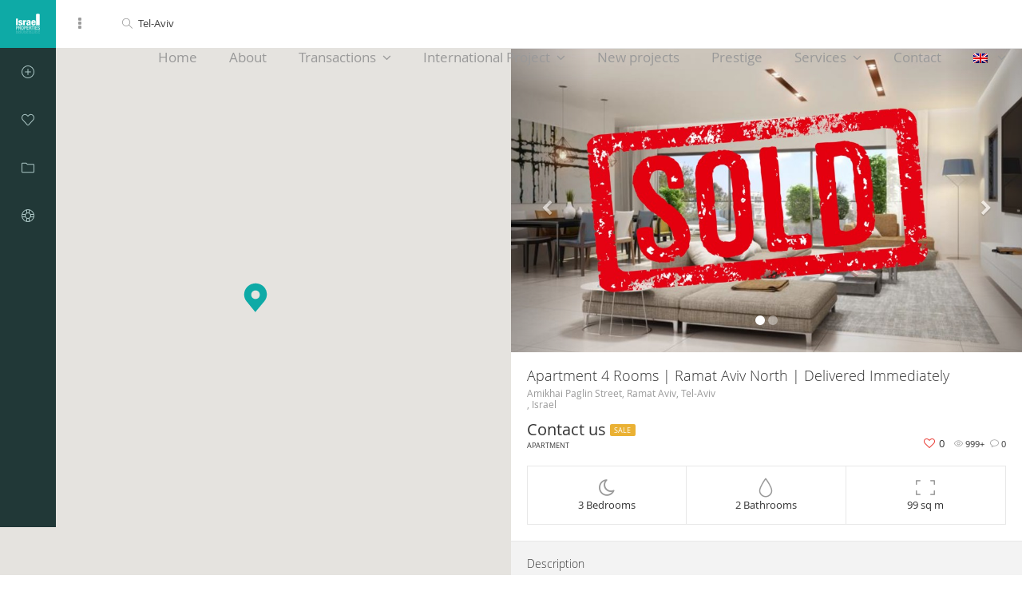

--- FILE ---
content_type: text/html; charset=UTF-8
request_url: https://ip-tlv.com/properties/ramat-aviv-new-outstanding-development-4-rooms-apartment/?lang=en
body_size: 14812
content:
<!DOCTYPE html><html lang="en-US"><head><meta charset="UTF-8"><meta name="viewport" content="width=device-width, initial-scale=1.0, maximum-scale=1.0, user-scalable=0"><title>Apartment 4 Rooms | Ramat Aviv North | Delivered Immediately - Expert immobilier - Israel Properties</title><link rel="stylesheet" href="https://ip-tlv.com/wp-content/plugins/sitepress-multilingual-cms/res/css/language-selector.css?v=3.5.3.1" type="text/css" media="all" /><link rel="pingback" href="https://ip-tlv.com/xmlrpc.php"><link rel="shortcut icon" href="https://ip-tlv.com/wp-content/themes/realeswp/favicon_new.ico" type="image/x-icon" /> <!--[if lt IE 9]> <script src="https://oss.maxcdn.com/html5shiv/3.7.2/html5shiv.min.js"></script> <script src="https://oss.maxcdn.com/respond/1.4.2/respond.min.js"></script> <![endif]--><meta property="og:url" content="https://ip-tlv.com/properties/ramat-aviv-new-outstanding-development-4-rooms-apartment/?lang=en" /><meta property="og:title" content="Apartment 4 Rooms | Ramat Aviv North | Delivered Immediately" /><meta property="og:description" content="Apartment 4 Rooms | Ramat Aviv North | Delivered Immediately" /><meta property="og:image" content="https://ip-tlv.com/wp-content/uploads/2021/06/04-Sold-Living-1024x573.jpg" /><meta name='robots' content='index, follow, max-image-preview:large, max-snippet:-1, max-video-preview:-1' /><link rel="alternate" hreflang="fr" href="https://ip-tlv.com/properties/ramat-aviv-new-outstanding-development-4-rooms-apartment" /><link rel="alternate" hreflang="en" href="https://ip-tlv.com/properties/ramat-aviv-new-outstanding-development-4-rooms-apartment/?lang=en" /><link rel="alternate" hreflang="he" href="https://ip-tlv.com/properties/ramat-aviv-new-outstanding-development-4-rooms-apartment/?lang=he" /><link rel="canonical" href="https://ip-tlv.com/properties/ramat-aviv-new-outstanding-development-4-rooms-apartment/?lang=en" /><meta property="og:locale" content="en_US" /><meta property="og:type" content="article" /><meta property="og:title" content="Apartment 4 Rooms | Ramat Aviv North | Delivered Immediately - Expert immobilier - Israel Properties" /><meta property="og:description" content="Apartment delivered in September 2019 Description Amihai Paglin is inspired by an inspiring location 7. Due to being in the first half of 2019, it will be the most popular [&hellip;]" /><meta property="og:url" content="https://ip-tlv.com/properties/ramat-aviv-new-outstanding-development-4-rooms-apartment/?lang=en" /><meta property="og:site_name" content="Expert immobilier - Israel Properties" /><meta property="article:publisher" content="https://www.facebook.com/Israel-Properties-South-Tel-Aviv-886034068129645/" /><meta property="article:modified_time" content="2021-06-15T08:53:09+00:00" /><meta name="twitter:label1" content="Est. reading time" /><meta name="twitter:data1" content="1 minute" /> <script type="application/ld+json" class="yoast-schema-graph">{"@context":"https://schema.org","@graph":[{"@type":"WebPage","@id":"https://ip-tlv.com/properties/ramat-aviv-new-outstanding-development-4-rooms-apartment/?lang=en","url":"https://ip-tlv.com/properties/ramat-aviv-new-outstanding-development-4-rooms-apartment/?lang=en","name":"Apartment 4 Rooms | Ramat Aviv North | Delivered Immediately - Expert immobilier - Israel Properties","isPartOf":{"@id":"https://ip-tlv.com/#website"},"datePublished":"2016-12-23T13:47:50+00:00","dateModified":"2021-06-15T08:53:09+00:00","breadcrumb":{"@id":"https://ip-tlv.com/properties/ramat-aviv-new-outstanding-development-4-rooms-apartment/?lang=en#breadcrumb"},"inLanguage":"en-US","potentialAction":[{"@type":"ReadAction","target":["https://ip-tlv.com/properties/ramat-aviv-new-outstanding-development-4-rooms-apartment/?lang=en"]}]},{"@type":"BreadcrumbList","@id":"https://ip-tlv.com/properties/ramat-aviv-new-outstanding-development-4-rooms-apartment/?lang=en#breadcrumb","itemListElement":[{"@type":"ListItem","position":1,"name":"Accueil","item":"https://ip-tlv.com/?lang=en"},{"@type":"ListItem","position":2,"name":"Properties","item":"https://ip-tlv.com/properties/"},{"@type":"ListItem","position":3,"name":"Apartment 4 Rooms | Ramat Aviv North | Delivered Immediately"}]},{"@type":"WebSite","@id":"https://ip-tlv.com/#website","url":"https://ip-tlv.com/","name":"Expert immobilier - Israel Properties","description":"Expert immobilier - Israel Properties","potentialAction":[{"@type":"SearchAction","target":{"@type":"EntryPoint","urlTemplate":"https://ip-tlv.com/?s={search_term_string}"},"query-input":{"@type":"PropertyValueSpecification","valueRequired":true,"valueName":"search_term_string"}}],"inLanguage":"en-US"}]}</script> <link rel='dns-prefetch' href='//maps.googleapis.com' /><link rel='dns-prefetch' href='//plus.google.com' /><link rel="alternate" type="application/rss+xml" title="Expert immobilier - Israel Properties &raquo; Feed" href="https://ip-tlv.com/feed/?lang=en" /><link rel="alternate" type="application/rss+xml" title="Expert immobilier - Israel Properties &raquo; Comments Feed" href="https://ip-tlv.com/comments/feed/?lang=en" /> <script type="text/javascript">window._wpemojiSettings={"baseUrl":"https:\/\/s.w.org\/images\/core\/emoji\/14.0.0\/72x72\/","ext":".png","svgUrl":"https:\/\/s.w.org\/images\/core\/emoji\/14.0.0\/svg\/","svgExt":".svg","source":{"concatemoji":"https:\/\/ip-tlv.com\/wp-includes\/js\/wp-emoji-release.min.js"}};
/*! This file is auto-generated */
!function(i,n){var o,s,e;function c(e){try{var t={supportTests:e,timestamp:(new Date).valueOf()};sessionStorage.setItem(o,JSON.stringify(t))}catch(e){}}function p(e,t,n){e.clearRect(0,0,e.canvas.width,e.canvas.height),e.fillText(t,0,0);var t=new Uint32Array(e.getImageData(0,0,e.canvas.width,e.canvas.height).data),r=(e.clearRect(0,0,e.canvas.width,e.canvas.height),e.fillText(n,0,0),new Uint32Array(e.getImageData(0,0,e.canvas.width,e.canvas.height).data));return t.every(function(e,t){return e===r[t]})}function u(e,t,n){switch(t){case"flag":return n(e,"\ud83c\udff3\ufe0f\u200d\u26a7\ufe0f","\ud83c\udff3\ufe0f\u200b\u26a7\ufe0f")?!1:!n(e,"\ud83c\uddfa\ud83c\uddf3","\ud83c\uddfa\u200b\ud83c\uddf3")&&!n(e,"\ud83c\udff4\udb40\udc67\udb40\udc62\udb40\udc65\udb40\udc6e\udb40\udc67\udb40\udc7f","\ud83c\udff4\u200b\udb40\udc67\u200b\udb40\udc62\u200b\udb40\udc65\u200b\udb40\udc6e\u200b\udb40\udc67\u200b\udb40\udc7f");case"emoji":return!n(e,"\ud83e\udef1\ud83c\udffb\u200d\ud83e\udef2\ud83c\udfff","\ud83e\udef1\ud83c\udffb\u200b\ud83e\udef2\ud83c\udfff")}return!1}function f(e,t,n){var r="undefined"!=typeof WorkerGlobalScope&&self instanceof WorkerGlobalScope?new OffscreenCanvas(300,150):i.createElement("canvas"),a=r.getContext("2d",{willReadFrequently:!0}),o=(a.textBaseline="top",a.font="600 32px Arial",{});return e.forEach(function(e){o[e]=t(a,e,n)}),o}function t(e){var t=i.createElement("script");t.src=e,t.defer=!0,i.head.appendChild(t)}"undefined"!=typeof Promise&&(o="wpEmojiSettingsSupports",s=["flag","emoji"],n.supports={everything:!0,everythingExceptFlag:!0},e=new Promise(function(e){i.addEventListener("DOMContentLoaded",e,{once:!0})}),new Promise(function(t){var n=function(){try{var e=JSON.parse(sessionStorage.getItem(o));if("object"==typeof e&&"number"==typeof e.timestamp&&(new Date).valueOf()<e.timestamp+604800&&"object"==typeof e.supportTests)return e.supportTests}catch(e){}return null}();if(!n){if("undefined"!=typeof Worker&&"undefined"!=typeof OffscreenCanvas&&"undefined"!=typeof URL&&URL.createObjectURL&&"undefined"!=typeof Blob)try{var e="postMessage("+f.toString()+"("+[JSON.stringify(s),u.toString(),p.toString()].join(",")+"));",r=new Blob([e],{type:"text/javascript"}),a=new Worker(URL.createObjectURL(r),{name:"wpTestEmojiSupports"});return void(a.onmessage=function(e){c(n=e.data),a.terminate(),t(n)})}catch(e){}c(n=f(s,u,p))}t(n)}).then(function(e){for(var t in e)n.supports[t]=e[t],n.supports.everything=n.supports.everything&&n.supports[t],"flag"!==t&&(n.supports.everythingExceptFlag=n.supports.everythingExceptFlag&&n.supports[t]);n.supports.everythingExceptFlag=n.supports.everythingExceptFlag&&!n.supports.flag,n.DOMReady=!1,n.readyCallback=function(){n.DOMReady=!0}}).then(function(){return e}).then(function(){var e;n.supports.everything||(n.readyCallback(),(e=n.source||{}).concatemoji?t(e.concatemoji):e.wpemoji&&e.twemoji&&(t(e.twemoji),t(e.wpemoji)))}))}((window,document),window._wpemojiSettings);</script> <link rel='stylesheet' id='reales_plugin_style-css' href='https://ip-tlv.com/wp-content/plugins/short-tax-post/css/style.css' type='text/css' media='all' /><link rel='stylesheet' id='datepicker_style-css' href='https://ip-tlv.com/wp-content/plugins/short-tax-post/css/datepicker.css' type='text/css' media='all' /><style id='wp-emoji-styles-inline-css' type='text/css'>img.wp-smiley,img.emoji{display:inline !important;border:none !important;box-shadow:none !important;height:1em !important;width:1em !important;margin:0
0.07em !important;vertical-align:-0.1em !important;background:none !important;padding:0
!important}</style><link rel='stylesheet' id='wp-block-library-css' href='https://ip-tlv.com/wp-includes/css/dist/block-library/style.min.css' type='text/css' media='all' /><style id='classic-theme-styles-inline-css' type='text/css'>.wp-block-button__link{color:#fff;background-color:#32373c;border-radius:9999px;box-shadow:none;text-decoration:none;padding:calc(.667em + 2px) calc(1.333em+2px);font-size:1.125em}.wp-block-file__button{background:#32373c;color:#fff;text-decoration:none}</style><style id='global-styles-inline-css' type='text/css'>body{--wp--preset--color--black:#000;--wp--preset--color--cyan-bluish-gray:#abb8c3;--wp--preset--color--white:#fff;--wp--preset--color--pale-pink:#f78da7;--wp--preset--color--vivid-red:#cf2e2e;--wp--preset--color--luminous-vivid-orange:#ff6900;--wp--preset--color--luminous-vivid-amber:#fcb900;--wp--preset--color--light-green-cyan:#7bdcb5;--wp--preset--color--vivid-green-cyan:#00d084;--wp--preset--color--pale-cyan-blue:#8ed1fc;--wp--preset--color--vivid-cyan-blue:#0693e3;--wp--preset--color--vivid-purple:#9b51e0;--wp--preset--gradient--vivid-cyan-blue-to-vivid-purple:linear-gradient(135deg,rgba(6,147,227,1) 0%,rgb(155,81,224) 100%);--wp--preset--gradient--light-green-cyan-to-vivid-green-cyan:linear-gradient(135deg,rgb(122,220,180) 0%,rgb(0,208,130) 100%);--wp--preset--gradient--luminous-vivid-amber-to-luminous-vivid-orange:linear-gradient(135deg,rgba(252,185,0,1) 0%,rgba(255,105,0,1) 100%);--wp--preset--gradient--luminous-vivid-orange-to-vivid-red:linear-gradient(135deg,rgba(255,105,0,1) 0%,rgb(207,46,46) 100%);--wp--preset--gradient--very-light-gray-to-cyan-bluish-gray:linear-gradient(135deg,rgb(238,238,238) 0%,rgb(169,184,195) 100%);--wp--preset--gradient--cool-to-warm-spectrum:linear-gradient(135deg,rgb(74,234,220) 0%,rgb(151,120,209) 20%,rgb(207,42,186) 40%,rgb(238,44,130) 60%,rgb(251,105,98) 80%,rgb(254,248,76) 100%);--wp--preset--gradient--blush-light-purple:linear-gradient(135deg,rgb(255,206,236) 0%,rgb(152,150,240) 100%);--wp--preset--gradient--blush-bordeaux:linear-gradient(135deg,rgb(254,205,165) 0%,rgb(254,45,45) 50%,rgb(107,0,62) 100%);--wp--preset--gradient--luminous-dusk:linear-gradient(135deg,rgb(255,203,112) 0%,rgb(199,81,192) 50%,rgb(65,88,208) 100%);--wp--preset--gradient--pale-ocean:linear-gradient(135deg,rgb(255,245,203) 0%,rgb(182,227,212) 50%,rgb(51,167,181) 100%);--wp--preset--gradient--electric-grass:linear-gradient(135deg,rgb(202,248,128) 0%,rgb(113,206,126) 100%);--wp--preset--gradient--midnight:linear-gradient(135deg,rgb(2,3,129) 0%,rgb(40,116,252) 100%);--wp--preset--font-size--small:13px;--wp--preset--font-size--medium:20px;--wp--preset--font-size--large:36px;--wp--preset--font-size--x-large:42px;--wp--preset--spacing--20:0.44rem;--wp--preset--spacing--30:0.67rem;--wp--preset--spacing--40:1rem;--wp--preset--spacing--50:1.5rem;--wp--preset--spacing--60:2.25rem;--wp--preset--spacing--70:3.38rem;--wp--preset--spacing--80:5.06rem;--wp--preset--shadow--natural:6px 6px 9px rgba(0, 0, 0, 0.2);--wp--preset--shadow--deep:12px 12px 50px rgba(0, 0, 0, 0.4);--wp--preset--shadow--sharp:6px 6px 0px rgba(0, 0, 0, 0.2);--wp--preset--shadow--outlined:6px 6px 0px -3px rgba(255, 255, 255, 1), 6px 6px rgba(0, 0, 0, 1);--wp--preset--shadow--crisp:6px 6px 0px rgba(0,0,0,1)}:where(.is-layout-flex){gap:0.5em}:where(.is-layout-grid){gap:0.5em}body .is-layout-flow>.alignleft{float:left;margin-inline-start:0;margin-inline-end:2em}body .is-layout-flow>.alignright{float:right;margin-inline-start:2em;margin-inline-end:0}body .is-layout-flow>.aligncenter{margin-left:auto !important;margin-right:auto !important}body .is-layout-constrained>.alignleft{float:left;margin-inline-start:0;margin-inline-end:2em}body .is-layout-constrained>.alignright{float:right;margin-inline-start:2em;margin-inline-end:0}body .is-layout-constrained>.aligncenter{margin-left:auto !important;margin-right:auto !important}body .is-layout-constrained>:where(:not(.alignleft):not(.alignright):not(.alignfull)){max-width:var(--wp--style--global--content-size);margin-left:auto !important;margin-right:auto !important}body .is-layout-constrained>.alignwide{max-width:var(--wp--style--global--wide-size)}body .is-layout-flex{display:flex}body .is-layout-flex{flex-wrap:wrap;align-items:center}body .is-layout-flex>*{margin:0}body .is-layout-grid{display:grid}body .is-layout-grid>*{margin:0}:where(.wp-block-columns.is-layout-flex){gap:2em}:where(.wp-block-columns.is-layout-grid){gap:2em}:where(.wp-block-post-template.is-layout-flex){gap:1.25em}:where(.wp-block-post-template.is-layout-grid){gap:1.25em}.has-black-color{color:var(--wp--preset--color--black) !important}.has-cyan-bluish-gray-color{color:var(--wp--preset--color--cyan-bluish-gray) !important}.has-white-color{color:var(--wp--preset--color--white) !important}.has-pale-pink-color{color:var(--wp--preset--color--pale-pink) !important}.has-vivid-red-color{color:var(--wp--preset--color--vivid-red) !important}.has-luminous-vivid-orange-color{color:var(--wp--preset--color--luminous-vivid-orange) !important}.has-luminous-vivid-amber-color{color:var(--wp--preset--color--luminous-vivid-amber) !important}.has-light-green-cyan-color{color:var(--wp--preset--color--light-green-cyan) !important}.has-vivid-green-cyan-color{color:var(--wp--preset--color--vivid-green-cyan) !important}.has-pale-cyan-blue-color{color:var(--wp--preset--color--pale-cyan-blue) !important}.has-vivid-cyan-blue-color{color:var(--wp--preset--color--vivid-cyan-blue) !important}.has-vivid-purple-color{color:var(--wp--preset--color--vivid-purple) !important}.has-black-background-color{background-color:var(--wp--preset--color--black) !important}.has-cyan-bluish-gray-background-color{background-color:var(--wp--preset--color--cyan-bluish-gray) !important}.has-white-background-color{background-color:var(--wp--preset--color--white) !important}.has-pale-pink-background-color{background-color:var(--wp--preset--color--pale-pink) !important}.has-vivid-red-background-color{background-color:var(--wp--preset--color--vivid-red) !important}.has-luminous-vivid-orange-background-color{background-color:var(--wp--preset--color--luminous-vivid-orange) !important}.has-luminous-vivid-amber-background-color{background-color:var(--wp--preset--color--luminous-vivid-amber) !important}.has-light-green-cyan-background-color{background-color:var(--wp--preset--color--light-green-cyan) !important}.has-vivid-green-cyan-background-color{background-color:var(--wp--preset--color--vivid-green-cyan) !important}.has-pale-cyan-blue-background-color{background-color:var(--wp--preset--color--pale-cyan-blue) !important}.has-vivid-cyan-blue-background-color{background-color:var(--wp--preset--color--vivid-cyan-blue) !important}.has-vivid-purple-background-color{background-color:var(--wp--preset--color--vivid-purple) !important}.has-black-border-color{border-color:var(--wp--preset--color--black) !important}.has-cyan-bluish-gray-border-color{border-color:var(--wp--preset--color--cyan-bluish-gray) !important}.has-white-border-color{border-color:var(--wp--preset--color--white) !important}.has-pale-pink-border-color{border-color:var(--wp--preset--color--pale-pink) !important}.has-vivid-red-border-color{border-color:var(--wp--preset--color--vivid-red) !important}.has-luminous-vivid-orange-border-color{border-color:var(--wp--preset--color--luminous-vivid-orange) !important}.has-luminous-vivid-amber-border-color{border-color:var(--wp--preset--color--luminous-vivid-amber) !important}.has-light-green-cyan-border-color{border-color:var(--wp--preset--color--light-green-cyan) !important}.has-vivid-green-cyan-border-color{border-color:var(--wp--preset--color--vivid-green-cyan) !important}.has-pale-cyan-blue-border-color{border-color:var(--wp--preset--color--pale-cyan-blue) !important}.has-vivid-cyan-blue-border-color{border-color:var(--wp--preset--color--vivid-cyan-blue) !important}.has-vivid-purple-border-color{border-color:var(--wp--preset--color--vivid-purple) !important}.has-vivid-cyan-blue-to-vivid-purple-gradient-background{background:var(--wp--preset--gradient--vivid-cyan-blue-to-vivid-purple) !important}.has-light-green-cyan-to-vivid-green-cyan-gradient-background{background:var(--wp--preset--gradient--light-green-cyan-to-vivid-green-cyan) !important}.has-luminous-vivid-amber-to-luminous-vivid-orange-gradient-background{background:var(--wp--preset--gradient--luminous-vivid-amber-to-luminous-vivid-orange) !important}.has-luminous-vivid-orange-to-vivid-red-gradient-background{background:var(--wp--preset--gradient--luminous-vivid-orange-to-vivid-red) !important}.has-very-light-gray-to-cyan-bluish-gray-gradient-background{background:var(--wp--preset--gradient--very-light-gray-to-cyan-bluish-gray) !important}.has-cool-to-warm-spectrum-gradient-background{background:var(--wp--preset--gradient--cool-to-warm-spectrum) !important}.has-blush-light-purple-gradient-background{background:var(--wp--preset--gradient--blush-light-purple) !important}.has-blush-bordeaux-gradient-background{background:var(--wp--preset--gradient--blush-bordeaux) !important}.has-luminous-dusk-gradient-background{background:var(--wp--preset--gradient--luminous-dusk) !important}.has-pale-ocean-gradient-background{background:var(--wp--preset--gradient--pale-ocean) !important}.has-electric-grass-gradient-background{background:var(--wp--preset--gradient--electric-grass) !important}.has-midnight-gradient-background{background:var(--wp--preset--gradient--midnight) !important}.has-small-font-size{font-size:var(--wp--preset--font-size--small) !important}.has-medium-font-size{font-size:var(--wp--preset--font-size--medium) !important}.has-large-font-size{font-size:var(--wp--preset--font-size--large) !important}.has-x-large-font-size{font-size:var(--wp--preset--font-size--x-large) !important}.wp-block-navigation a:where(:not(.wp-element-button)){color:inherit}:where(.wp-block-post-template.is-layout-flex){gap:1.25em}:where(.wp-block-post-template.is-layout-grid){gap:1.25em}:where(.wp-block-columns.is-layout-flex){gap:2em}:where(.wp-block-columns.is-layout-grid){gap:2em}.wp-block-pullquote{font-size:1.5em;line-height:1.6}</style><link rel='stylesheet' id='contact-form-7-bootstrap-style-css' href='https://ip-tlv.com/wp-content/plugins/bootstrap-for-contact-form-7/assets/dist/css/style.min.css' type='text/css' media='all' /><link rel='stylesheet' id='reales_style-css' href='https://ip-tlv.com/wp-content/themes/realeswp/style.css' type='text/css' media='all' /> <script type="text/javascript" src="https://ip-tlv.com/wp-includes/js/jquery/jquery.min.js" id="jquery-core-js"></script> <script type="text/javascript" src="https://ip-tlv.com/wp-includes/js/jquery/jquery-migrate.min.js" id="jquery-migrate-js"></script> <script type="text/javascript" src="https://ip-tlv.com/wp-includes/js/clipboard.min.js" id="clipboard-js"></script> <script type="text/javascript" src="https://ip-tlv.com/wp-includes/js/plupload/moxie.min.js" id="moxiejs-js"></script> <script type="text/javascript" src="https://ip-tlv.com/wp-includes/js/plupload/plupload.min.js" id="plupload-js"></script> <script type="text/javascript" src="https://ip-tlv.com/wp-includes/js/underscore.min.js" id="underscore-js"></script> <script type="text/javascript" src="https://ip-tlv.com/wp-includes/js/dist/vendor/wp-polyfill-inert.min.js" id="wp-polyfill-inert-js"></script> <script type="text/javascript" src="https://ip-tlv.com/wp-includes/js/dist/vendor/regenerator-runtime.min.js" id="regenerator-runtime-js"></script> <script type="text/javascript" src="https://ip-tlv.com/wp-includes/js/dist/vendor/wp-polyfill.min.js" id="wp-polyfill-js"></script> <script type="text/javascript" src="https://ip-tlv.com/wp-includes/js/dist/dom-ready.min.js" id="wp-dom-ready-js"></script> <script type="text/javascript" src="https://ip-tlv.com/wp-includes/js/dist/hooks.min.js" id="wp-hooks-js"></script> <script type="text/javascript" src="https://ip-tlv.com/wp-includes/js/dist/i18n.min.js" id="wp-i18n-js"></script> <script type="text/javascript" id="wp-i18n-js-after">wp.i18n.setLocaleData({'text direction\u0004ltr':['ltr']});</script> <script type="text/javascript" src="https://ip-tlv.com/wp-includes/js/dist/a11y.min.js" id="wp-a11y-js"></script> <script type="text/javascript" id="plupload-handlers-js-extra">var pluploadL10n={"queue_limit_exceeded":"You have attempted to queue too many files.","file_exceeds_size_limit":"%s exceeds the maximum upload size for this site.","zero_byte_file":"This file is empty. Please try another.","invalid_filetype":"Sorry, you are not allowed to upload this file type.","not_an_image":"This file is not an image. Please try another.","image_memory_exceeded":"Memory exceeded. Please try another smaller file.","image_dimensions_exceeded":"This is larger than the maximum size. Please try another.","default_error":"An error occurred in the upload. Please try again later.","missing_upload_url":"There was a configuration error. Please contact the server administrator.","upload_limit_exceeded":"You may only upload 1 file.","http_error":"Unexpected response from the server. The file may have been uploaded successfully. Check in the Media Library or reload the page.","http_error_image":"The server cannot process the image. This can happen if the server is busy or does not have enough resources to complete the task. Uploading a smaller image may help. Suggested maximum size is 2560 pixels.","upload_failed":"Upload failed.","big_upload_failed":"Please try uploading this file with the %1$sbrowser uploader%2$s.","big_upload_queued":"%s exceeds the maximum upload size for the multi-file uploader when used in your browser.","io_error":"IO error.","security_error":"Security error.","file_cancelled":"File canceled.","upload_stopped":"Upload stopped.","dismiss":"Dismiss","crunching":"Crunching\u2026","deleted":"moved to the Trash.","error_uploading":"\u201c%s\u201d has failed to upload.","unsupported_image":"This image cannot be displayed in a web browser. For best results convert it to JPEG before uploading.","noneditable_image":"This image cannot be processed by the web server. Convert it to JPEG or PNG before uploading.","file_url_copied":"The file URL has been copied to your clipboard"};</script> <script type="text/javascript" src="https://ip-tlv.com/wp-includes/js/plupload/handlers.min.js" id="plupload-handlers-js"></script> <link rel="https://api.w.org/" href="https://ip-tlv.com/wp-json/?lang=en/" /><link rel='shortlink' href='https://ip-tlv.com/?p=3586&#038;lang=en' /><link rel="alternate" type="application/json+oembed" href="https://ip-tlv.com/wp-json/?lang=en%2Foembed%2F1.0%2Fembed&#038;url=https%3A%2F%2Fip-tlv.com%2Fproperties%2Framat-aviv-new-outstanding-development-4-rooms-apartment%2F%3Flang%3Den" /><link rel="alternate" type="text/xml+oembed" href="https://ip-tlv.com/wp-json/?lang=en%2Foembed%2F1.0%2Fembed&#038;url=https%3A%2F%2Fip-tlv.com%2Fproperties%2Framat-aviv-new-outstanding-development-4-rooms-apartment%2F%3Flang%3Den&#038;format=xml" /><meta name="generator" content="WPML ver:3.5.3.1 stt:1,4,20;" /><style type="text/css">div.wpcf7 .ajax-loader{background-image:url('https://ip-tlv.com/wp-content/plugins/contact-form-7/images/ajax-loader.gif')}</style><style type='text/css'>.btn-green{background-color:#0eaaa6 !important}.btn-o.btn-green{background-color:transparent !important;color:#0eaaa6 !important;border-color:#0eaaa6 !important}.no-touch .btn-o.btn-green:hover,.btn-o.btn-green:focus,.btn-o.btn-green:active,.btn-o.btn-green.active,.open>.dropdown-toggle.btn-o.btn-green{background-color:#0eaaa6 !important;color:#fff !important}.text-green{color:#0eaaa6 !important}.logo{background-color:#0eaaa6 !important}.no-touch .userMenu ul > li > a:hover > span, .no-touch .userMenu ul>li>a:focus>span{color:#0eaaa6 !important}.stLabel{background-color:#0eaaa6 !important}.stArrow{border-top-color:#0eaaa6 !important}.ui-slider .ui-slider-range{background-color:#0eaaa6 !important}.no-touch a.card:hover h2, .no-touch div.card:hover
h2{color:#0eaaa6 !important}.no-touch .similar a.similarProp:hover .info
.name{color:#0eaaa6 !important}.amItem.active
span{color:#0eaaa6 !important}.no-touch .propsWidget ul.propList li a:hover .info
.name{color:#0eaaa6 !important}.no-touch .agentsWidget ul.agentsList li a:hover .info
.name{color:#0eaaa6 !important}.pagination > .active > a,
.pagination > .active > span,
.no-touch .pagination > .active > a:hover,
.no-touch .pagination>.active>span:hover,.pagination>.active>a:focus,.pagination>.active>span:focus{background-color:#0eaaa6 !important;border-color:#0eaaa6 !important}.page-links>span{background-color:#0eaaa6 !important}.progress-bar-green{background-color:#0eaaa6 !important}.spotlight{background-color:#0eaaa6 !important}.s-icon{color:#0eaaa6 !important}.label-green{background-color:#0eaaa6 !important}h2.s-main{color:#0eaaa6 !important}.no-touch .s-menu-item:hover .s-icon{color:#fff !important}.no-touch .s-menu-item:hover .s-main{color:#fff !important}.no-touch .s-menu-item:hover{background-color:#0eaaa6 !important}.no-touch .article h3 a:hover{color:#0eaaa6 !important}.blog-pagination
a{border:1px
solid #0eaaa6 !important;color:#0eaaa6 !important}.no-touch .blog-pagination a:hover{color:#fff !important;;background-color:#0eaaa6 !important}blockquote{border-left:2px solid #0eaaa6 !important}.no-touch .f-p-article:hover .fpna-header, .no-touch .f-n-article:hover .fpna-header{color:#0eaaa6 !important}.comment-navigation
a{border:1px
solid #0eaaa6 !important;color:#0eaaa6 !important}.no-touch .comment-navigation a:hover{background-color:#0eaaa6 !important;color:#fff !important}.comment-form input[type="submit"]{border:1px
solid #0eaaa6 !important;background-color:#0eaaa6 !important}#wp-calendar tbody tr td
a{color:#0eaaa6 !important}.no-touch .content-sidebar .agentsWidget ul.agentsList li a:hover .info
.name{color:#0eaaa6 !important}.no-touch .content-sidebar .propsWidget ul.propList li a:hover .info
.name{color:#0eaaa6 !important}.datepicker td.day:hover{color:#0eaaa6 !important}.datepicker td.active,
.datepicker td.active:hover{color:#fff !important;background-color:#0eaaa6 !important}.datepicker td
span.active{color:#fff !important;background-color:#0eaaa6 !important}.datepicker thead tr:first-child th:hover{color:#0eaaa6 !important}@media screen and (max-width: 767px){#header{background-color:#0eaaa6 !important}.logo{background-color:transparent !important}}.no-touch .btn-green:hover,.btn-green:focus,.btn-green:active,.btn-green.active,.open>.dropdown-toggle.btn-green{background-color:#068b85 !important;color:#fff !important}.no-touch a.text-green:hover{color:#068b85 !important}.no-touch a.bg-green:hover{background-color:#068b85 !important}.comment-form input[type="submit"]:hover{background-color:#068b85 !important;border:1px
solid #068b85 !important}.footer-nav .searchform input[type="submit"]{background-color:#068b85 !important}.content-sidebar .searchform input[type="submit"]{background-color:#068b85 !important}.datepicker td.active:hover,
.datepicker td.active:hover:hover,
.datepicker td.active:focus,
.datepicker td.active:hover:focus,
.datepicker td.active:active,
.datepicker td.active:hover:active,
.datepicker td.active.active,
.datepicker td.active:hover.active,
.datepicker td.active.disabled,
.datepicker td.active:hover.disabled,
.datepicker td.active[disabled],
.datepicker td.active:hover[disabled]{color:#fff !important;background-color:#068b85 !important}.datepicker td.active:active,
.datepicker td.active:hover:active,
.datepicker td.active.active,
.datepicker td.active:hover.active{background-color:#068b85 \9 !important}.datepicker td span.active:hover,
.datepicker td span.active:focus,
.datepicker td span.active:active,
.datepicker td span.active.active,
.datepicker td span.active.disabled,
.datepicker td span.active[disabled]{color:#fff !important;background-color:#068b85 !important}.datepicker td span.active:active,
.datepicker td
span.active.active{background-color:#068b85 \9 !important}#leftSide{background-color:#213837 !important}.leftNav>div>ul>li>a{color:#adc8c7 !important}.expanded .leftNav>ul>li.onTap>a{color:#adc8c7 !important}@media screen and (max-width: 767px){.searchIcon{color:#adc8c7 !important}.search input::-webkit-input-placeholder{color:#adc8c7 !important}.search input:-moz-placeholder{color:#adc8c7 !important}.search input::-moz-placeholder{color:#adc8c7 !important}.search input:-ms-input-placeholder{color:#adc8c7 !important}}.leftNav>div>ul>li>ul>li>a{color:#96adac !important}.no-touch .leftNav>div>ul>li:hover>ul>li>a,.leftNav>div>ul>li.onTap>ul>li>a{color:#96adac !important}.no-touch .leftNav>div>ul>li:hover>a,.leftNav>div>ul>li.onTap>a{background-color:#067670 !important;color:#fff !important}.expanded .leftNav>ul>li.active>a{background-color:#067670 !important;color:#fff !important}.leftNav>div>ul>li>ul{background-color:#132120 !important}.no-touch .leftNav>div>ul>li>ul{background-color:#132120 !important}.no-touch .leftNav>div>ul>li:hover>ul>li>a,.leftNav>div>ul>li.onTap>ul>li>a{background-color:#132120 !important}@media screen and (max-width: 767px){.leftNav
.search{background-color:#132120 !important}.search
input{background-color:#132120 !important;color:#fff !important}}.no-touch .leftNav>div>ul>li>ul>li>a:hover{color:#fff !important;background-color:#05635e !important}@media screen and (max-width: 767px){.no-touch a.mapHandler:hover{color:#c6e4e3 !important}.no-touch #header a.userHandler:hover{color:#c6e4e3 !important}.no-touch #header a.navHandler:hover{color:#c6e4e3 !important}}.home-footer{background-color:#333 !important}.footer-header{color:#c6e4e3 !important}.propType{background-color:#eab134 !important}.figType{background-color:#eab134 !important}.similar a.similarProp .info .price
.badge{background-color:#eab134 !important}.propWidget-1 .fig
.figType{background-color:#eab134 !important}.propWidget-2 .fig
.figType{background-color:#eab134 !important}.propWidget-3 .priceCap
.type{background-color:#eab134 !important}.propsWidget ul.propList li a .info .price
.badge{background-color:#eab134 !important}.label-yellow{background-color:#eab134 !important}.favLink .addFav, .favLink .addedFav, .favLink
.noSigned{color:#ea3d36 !important}.no-touch .favLink a.addFav:hover span, .no-touch .favLink a.noSigned:hover
span{color:#ea3d36 !important}.figStatus{background-color:#ea3d36 !important}</style><style type="text/css">.recentcomments
a{display:inline !important;padding:0
!important;margin:0
!important}</style><style type="text/css" media="screen">html{margin-top:0px !important}* html
body{margin-top:0px !important}</style><script data-no-minify="1" data-cfasync="false">(function(w,d){function a(){var b=d.createElement("script");b.async=!0;b.src="https://ip-tlv.com/wp-content/plugins/wp-rocket/inc/front/js/lazyload.1.0.5.min.js";var a=d.getElementsByTagName("script")[0];a.parentNode.insertBefore(b,a)}w.attachEvent?w.attachEvent("onload",a):w.addEventListener("load",a,!1)})(window,document);</script></head><body class="property-template-default single single-property postid-3586 no-transition" ><div id="header"><div class="logo"> <a href="https://ip-tlv.com/?lang=en"> <img src="https://ip-tlv.com/wp-content/uploads/2015/03/logo_mobile.png" alt="Expert immobilier - Israel Properties" class="logo-min" /><img src="https://ip-tlv.com/wp-content/uploads/2015/03/logo_ip.png" alt="Expert immobilier - Israel Properties" class="logo-full" /> </a></div> <a href="javascript:void(0);" class="navHandler"><span class="fa fa-ellipsis-v"></span></a> <a href="javascript:void(0);" class="mapHandler"><span class="icon-map"></span></a><div class="search"> <span class="searchIcon icon-magnifier"></span> <input type="text" name="search_city_top" id="search_city_top" placeholder="Enter a City..." value="" /></div> <a href="javascript:void(0);" class="top-navHandler visible-xs"><span class="fa fa-bars"></span></a><div class="top-nav"><div class="menu-top-menu-anglais-container"><ul id="menu-top-menu-anglais" class="menu"><li id="menu-item-2837" class="xxx menu-item menu-item-type-post_type menu-item-object-page menu-item-home menu-item-2837"><a href="https://ip-tlv.com/?lang=en">Home</a></li><li id="menu-item-2927" class="menu-item menu-item-type-post_type menu-item-object-page menu-item-2927"><a href="https://ip-tlv.com/about/?lang=en">About</a></li><li id="menu-item-2838" class="menu-item menu-item-type-custom menu-item-object-custom menu-item-has-children menu-item-2838"><a href="#">Transactions</a><ul class="sub-menu"><li id="menu-item-2839" class="menu-item menu-item-type-custom menu-item-object-custom menu-item-2839"><a href="https://ip-tlv.com/properties-search-results/?lang=en&#038;search_category=0&#038;search_type=5&#038;search_min_price=&#038;search_max_price=">Sales</a></li><li id="menu-item-2840" class="menu-item menu-item-type-custom menu-item-object-custom menu-item-2840"><a href="https://ip-tlv.com/properties-search-results/?lang=en&#038;search_category=0&#038;search_type=6&#038;search_min_price=&#038;search_max_price=">Rentals</a></li><li id="menu-item-2841" class="menu-item menu-item-type-custom menu-item-object-custom menu-item-2841"><a href="https://ip-tlv.com/properties-search-results/?lang=en&#038;search_category=0&#038;search_type=17&#038;search_min_price=&#038;search_max_price=">French Riviera</a></li></ul></li><li id="menu-item-2842" class="menu-item menu-item-type-custom menu-item-object-custom menu-item-has-children menu-item-2842"><a href="#">International Project</a><ul class="sub-menu"><li id="menu-item-2843" class="menu-item menu-item-type-custom menu-item-object-custom menu-item-2843"><a href="https://ip-tlv.com/properties-search-results/?search_city=New+York&#038;search_lat=40.663931&#038;search_lng=-73.938275&#038;search_category=0&#038;search_type=0&#038;search_min_price=&#038;search_max_price=&#038;lang=en">New York</a></li><li id="menu-item-2854" class="menu-item menu-item-type-custom menu-item-object-custom menu-item-2854"><a href="https://ip-tlv.com/cyprus-paphos/?lang=en">Cyprus | Paphos</a></li></ul></li><li id="menu-item-2855" class="menu-item menu-item-type-custom menu-item-object-custom menu-item-2855"><a href="https://ip-tlv.com/properties-search-results/?search_category=0&#038;search_type=18&#038;search_min_price=&#038;search_max_price=&#038;lang=en">New projects</a></li><li id="menu-item-2856" class="menu-item menu-item-type-custom menu-item-object-custom menu-item-2856"><a href="https://ip-tlv.com/properties-search-results/?search_category=0&#038;search_type=19&#038;search_min_price=&#038;search_max_price=&#038;lang=en">Prestige</a></li><li id="menu-item-2857" class="menu-item menu-item-type-custom menu-item-object-custom menu-item-has-children menu-item-2857"><a href="#">Services</a><ul class="sub-menu"><li id="menu-item-10132" class="menu-item menu-item-type-post_type menu-item-object-page menu-item-10132"><a href="https://ip-tlv.com/newsletter-hiver-2021-2022/?lang=en">NEWSLETTER | WINTER 2021-2022</a></li><li id="menu-item-10133" class="menu-item menu-item-type-post_type menu-item-object-page menu-item-10133"><a href="https://ip-tlv.com/newsletter-automne-2021/?lang=en">NEWSLETTER | AUTUMN 2021</a></li><li id="menu-item-9272" class="menu-item menu-item-type-post_type menu-item-object-page menu-item-9272"><a href="https://ip-tlv.com/newsletter-ete-2021/?lang=en">NEWSLETTER | SUMMER 2021</a></li><li id="menu-item-8851" class="menu-item menu-item-type-post_type menu-item-object-page menu-item-8851"><a href="https://ip-tlv.com/newsletter-printemps-2021/?lang=en">NEWSLETTER | SPRING 2021</a></li><li id="menu-item-2915" class="menu-item menu-item-type-post_type menu-item-object-page menu-item-2915"><a href="https://ip-tlv.com/concierge/?lang=en">Rental Management and Concierge</a></li><li id="menu-item-6084" class="menu-item menu-item-type-post_type menu-item-object-page menu-item-6084"><a href="https://ip-tlv.com/les-gestes-contre-le-covid-19/?lang=en">Actions Against COVID-19</a></li><li id="menu-item-2879" class="menu-item menu-item-type-post_type menu-item-object-page menu-item-2879"><a href="https://ip-tlv.com/architecture-decoration/?lang=en">Architecture / Decoration</a></li><li id="menu-item-2909" class="menu-item menu-item-type-post_type menu-item-object-page menu-item-2909"><a href="https://ip-tlv.com/property-management/?lang=en">Property management</a></li><li id="menu-item-2910" class="menu-item menu-item-type-post_type menu-item-object-page menu-item-2910"><a href="https://ip-tlv.com/legal-advice/?lang=en">Legal advice</a></li><li id="menu-item-2911" class="menu-item menu-item-type-post_type menu-item-object-page menu-item-2911"><a href="https://ip-tlv.com/legal-advice/the-taxation-of-land-revenues-in-israel/?lang=en">The taxation of land revenues in Israel</a></li><li id="menu-item-2912" class="menu-item menu-item-type-post_type menu-item-object-page menu-item-2912"><a href="https://ip-tlv.com/legal-advice/new-tax-brackets-2016/?lang=en">New tax brackets 2016</a></li><li id="menu-item-2913" class="menu-item menu-item-type-post_type menu-item-object-page menu-item-2913"><a href="https://ip-tlv.com/banking-services/?lang=en">Banking services</a></li><li id="menu-item-2914" class="menu-item menu-item-type-post_type menu-item-object-page menu-item-2914"><a href="https://ip-tlv.com/banking-services/new-banking-convention/?lang=en">New banking Convention</a></li></ul></li><li id="menu-item-2933" class="menu-item menu-item-type-post_type menu-item-object-page menu-item-2933"><a href="https://ip-tlv.com/contact/?lang=en">Contact</a></li><li class="menu-item menu-item-language menu-item-language-current menu-item-has-children"><a href="#" onclick="return false"><img class="iclflag" src="https://ip-tlv.com/wp-content/plugins/sitepress-multilingual-cms/res/flags/en.png" width="18" height="12" alt="en" title="English" /></a><ul class="sub-menu submenu-languages"><li class="menu-item menu-item-language"><a href="https://ip-tlv.com/properties/ramat-aviv-new-outstanding-development-4-rooms-apartment"><img class="iclflag" src="https://ip-tlv.com/wp-content/plugins/sitepress-multilingual-cms/res/flags/fr.png" width="18" height="12" alt="fr" title="Français" /></a></li><li class="menu-item menu-item-language"><a href="https://ip-tlv.com/properties/ramat-aviv-new-outstanding-development-4-rooms-apartment/?lang=he"><img class="iclflag" src="https://ip-tlv.com/wp-content/plugins/sitepress-multilingual-cms/res/flags/he.png" width="18" height="12" alt="he" title="עברית" /></a></li></ul></li></ul></div></div><div class="clearfix"></div></div><div id="leftSide"> <nav class="leftNav scrollable"><div class="search"> <span class="searchIcon icon-magnifier"></span> <input type="text" name="search_city_left" id="search_city_left" placeholder="Enter a City..." value="" /><div class="clearfix"></div></div><div class="menu-leftside-menu-anglais-container"><ul id="menu-leftside-menu-anglais" class="menu"><li id="menu-item-2827" class="icon-globe menu-item menu-item-type-custom menu-item-object-custom menu-item-2827"><a href="http://mariusn.com/themes/reales-wp/search-results/?search_city=San+Francisco&#038;search_lat=37.7749295&#038;search_lng=-122.41941550000001&#038;search_category=0&#038;search_type=0&#038;search_min_price=&#038;search_max_price="><span class="navIcon"></span><span class="navLabel">Explore @en</span></a></li><li id="menu-item-2828" class="icon-plus menu-item menu-item-type-custom menu-item-object-custom menu-item-2828"><a href="http://mariusn.com/themes/reales-wp/front-end-property-submission/"><span class="navIcon"></span><span class="navLabel">Submit @en</span></a></li><li id="menu-item-2829" class="icon-heart menu-item menu-item-type-custom menu-item-object-custom menu-item-2829"><a href="http://mariusn.com/themes/reales-wp/favourite-properties/"><span class="navIcon"></span><span class="navLabel">Favourites @en</span></a></li><li id="menu-item-2830" class="icon-folder menu-item menu-item-type-custom menu-item-object-custom menu-item-2830"><a href="http://mariusn.com/themes/reales-wp/front-end-property-submission/"><span class="navIcon"></span><span class="navLabel">My Listings @en</span></a></li><li id="menu-item-2831" class="icon-support menu-item menu-item-type-custom menu-item-object-custom menu-item-2831"><a href="http://mariusn.com/themes/reales-wp/contact-us/"><span class="navIcon"></span><span class="navLabel">Support @en</span></a></li></ul></div> </nav></div><div class="closeLeftSide"></div></div><div id="wrapper"><div id="mapSingleView" class="mob-min"><div class="mapPlaceholder"><span class="fa fa-spin fa-spinner"></span> Loading map...</div></div> <input type="hidden" id="securityAppMap" name="securityAppMap" value="2d26fffd1a" /><input type="hidden" name="_wp_http_referer" value="/properties/ramat-aviv-new-outstanding-development-4-rooms-apartment/?lang=en" /><div id="content" class="mob-max"><div class="singleTop"><form class="filterForm" id="filterPropertyForm" role="search" method="get" action="https://ip-tlv.com/properties-search-results/?lang=en"> <input type="hidden" name="search_city" id="search_city" autocomplete="off" /> <input type="hidden" name="search_lat" id="search_lat" autocomplete="off" /> <input type="hidden" name="search_lng" id="search_lng" autocomplete="off" /> <input type="hidden" name="search_category" id="search_category" value="0" autocomplete="off" /> <input type="hidden" name="search_type" id="search_type" value="0" autocomplete="off" /> <input type="hidden" name="search_min_price" id="search_min_price" autocomplete="off" /> <input type="hidden" name="search_max_price" id="search_max_price" autocomplete="off" /></form> <input type="hidden" name="single_id" id="single_id" value="3586" /><div id="carouselFull" class="carousel slide gallery" data-ride="carousel"><ol class="carousel-indicators"><li data-target="#carouselFull" data-slide-to="0"class="active" ></li><li data-target="#carouselFull" data-slide-to="1" ></li></ol><div class="carousel-inner"><div class="item active" style="background-image: url(https://ip-tlv.com/wp-content/uploads/2021/06/04-Sold-Living-1024x573.jpg)"></div><div class="item" style="background-image: url(https://ip-tlv.com/wp-content/uploads/2021/06/05-Sold-Building-Real-1024x761.jpg)"></div></div> <a class="left carousel-control" href="#carouselFull" role="button" data-slide="prev"><span class="fa fa-chevron-left"></span></a> <a class="right carousel-control" href="#carouselFull" role="button" data-slide="next"><span class="fa fa-chevron-right"></span></a></div><div class="summary"><div class="row"><div class="col-xs-12 col-sm-12 col-md-12 col-lg-12"><div class="summaryItem"><h1 class="pageTitle">Apartment 4 Rooms | Ramat Aviv North | Delivered Immediately</h1><div class="address">Amikhai Paglin Street, Ramat Aviv, Tel-Aviv<br /> , Israel</div><div class="singlePrice"><div class="listPrice"> Contact us <span class="label label-yellow">Sale</span></div><div class="listCategory"> Apartment</div></div><ul class="stats"><li><span class="icon-eye"></span> 999+</li><li><span class="icon-bubble"></span> 0</li></ul><div class="favLink"> <a id="favBtn" href="javascript:void(0);" data-toggle="modal" data-target="#signin" class="noSigned"><span class="fa fa-heart-o"></span></a><span class="fav_no">0</span><input type="hidden" id="securityFav" name="securityFav" value="631afe4876" /><input type="hidden" name="_wp_http_referer" value="/properties/ramat-aviv-new-outstanding-development-4-rooms-apartment/?lang=en" /></div><div class="clearfix"></div><ul class="features"><li><span class="fa fa-moon-o"></span><div>3 Bedrooms</div></li><li><span class="icon-drop"></span><div>2 Bathrooms</div></li><li><span class="icon-frame"></span><div>99 sq m</div></li></ul><div class="clearfix"></div></div></div></div></div></div><div class="description"><h3>Description</h3><div class="entry-content"><h5>Apartment delivered in September 2019</h5><h5>Description</h5><h5>Amihai Paglin is inspired by an inspiring location 7. Due to being in the first half of 2019, it will be the most popular project in our community north of Tel Aviv, with beautiful location and many amenities.</h5><p><span style="text-decoration: underline;"><strong>Main technical description:</strong></span><br />• Description of the building<br />• Closed site under surveillance<br />• Underground parking<br />• Luxury and fast lifts<br />• Lobby very spacious<br />• Fitness room with sports equipment<br />• Marble exterior cladding of the building<br />• The apartment</p><p><span style="text-decoration: underline;"><strong>Entrance door high standing</strong></span><br />• Quality interior doors of different colors to choose from<br />• Large open terrace with aluminum railing combined with glass<br />• Electric awning reels throughout the apartment<br />• Closed color TV intercom<br />• Insulating double glazing window against heat and noise<br />• Pre-installation of the alarm system<br />• Three-phase electrical system<br />• Water tap on the open terrace<br />• Built-in vacuum system throughout the apartment<br />• Cooked</p><p><strong>Luxury design kitchen to choose from Semel Kitchen at Namal Tel Aviv.</strong></p><p>• Caesar stone worktop, choice of models from Mizrachi Collection in Bne Brak.<br />• High-end sink with flower<br />• Stylized faucet with hand shower Grohe or equivalent<br />• Paving and paving</p><p>• Paving 80 x 80 cm porcelain stoneware, in different models hait range or parquet flooring in a choice of shade • throughout the apartment except bathrooms.</p><p><strong>Bathroom</strong></p><p>• Complete wall covering with high-end tiles in sizes 30 × 90 and other available varieties of different colors with • decorative line.<br />• Stylized tap brand Grohe or equivalent<br />• Design bathroom cabinet with integrated washbasin.<br />• Recessed flush toilets.</p><p><strong>Air conditioner</strong></p><p>• Fully air conditioned apartment with Inverter air conditioner<br />• False plaster ceiling and ventilation grills, all in accordance with the instructions of the architect and the air • conditioning engineer of the project.</p><div class="printfriendly pf-button  pf-alignleft"><a href="#" rel="nofollow" onClick="window.print(); return false;" title="Printer Friendly, PDF & Email"><img class="pf-button-img" src="https://cdn.printfriendly.com/buttons/printfriendly-pdf-button-nobg.png" alt="Print Friendly, PDF & Email" style="width: 112px;height: 24px;"  /></a></div><div class="printfriendly pf-alignleft"> <a class="noslimstat" href="#" rel="nofollow" data-toggle="modal" data-target="#myModal"> <span class="printfriendly-text2 printandpdf"><i class="glyphicon glyphicon-envelope">&nbsp;</i>Information</span> </a></div><div class="clearfix"></div></div></div><div class="modal fade" id="myModal" tabindex="-1" role="dialog" aria-labelledby="myModalLabel"><div class="modal-dialog" role="document"><div class="modal-content"><div class="modal-body"><div role="form" class="wpcf7" id="wpcf7-f1804-p3586-o1" lang="fr-FR" dir="ltr"><div class="screen-reader-response"><p role="status" aria-live="polite" aria-atomic="true"></p><ul></ul></div><form action="/properties/ramat-aviv-new-outstanding-development-4-rooms-apartment/?lang=en#wpcf7-f1804-p3586-o1" method="post" class="wpcf7-form init" novalidate="novalidate" data-status="init"><div style="display: none;"> <input type="hidden" name="_wpcf7" value="1804" /> <input type="hidden" name="_wpcf7_version" value="5.6.4" /> <input type="hidden" name="_wpcf7_locale" value="fr_FR" /> <input type="hidden" name="_wpcf7_unit_tag" value="wpcf7-f1804-p3586-o1" /> <input type="hidden" name="_wpcf7_container_post" value="3586" /> <input type="hidden" name="_wpcf7_posted_data_hash" value="" /></div><div class="form-group first-name"><label class="">First Name (required) <span class="required">*</span></label><input class="wpcf7-form-control wpcf7-text wpcf7-validates-as-required form-control" name="first-name" type="text" value="" aria-invalid="false" aria-required="true" required></div><div class="form-group last-name"><label class="">Last Name (required) <span class="required">*</span></label><input class="wpcf7-form-control wpcf7-text wpcf7-validates-as-required form-control" name="last-name" type="text" value="" aria-invalid="false" aria-required="true" required></div><div class="form-group your-tel"><label class="">Phone Number</label><input class="wpcf7-form-control wpcf7-text wpcf7-tel wpcf7-validates-as-tel form-control" name="your-tel" type="tel" value="" aria-invalid="false"></div><div class="form-group your-email"><label class="">Your Email (required) <span class="required">*</span></label><input class="wpcf7-form-control wpcf7-text wpcf7-email wpcf7-validates-as-required wpcf7-validates-as-email form-control" name="your-email" type="email" value="" aria-invalid="false" aria-required="true" required></div><div class="form-group your-product"><label class="" for="product">Produit</label><input class="wpcf7-form-control wpcf7-text form-control" id="product" name="your-product" type="text" value="" aria-invalid="false"></div><div class="form-group your-message"><label class="">Your Message</label><textarea class="wpcf7-form-control wpcf7-textarea form-control" name="your-message" rows="4" aria-invalid="false"></textarea></div><div class="form-group"><div><input class="wpcf7-form-control wpcf7-submit btn btn-primary" type="submit" value="Send"></div></div><div class="wpcf7-response-output alert alert-warning"></div></form></div></div></div></div></div><div class="share"> <a href="https://www.facebook.com/sharer/sharer.php?u=https://ip-tlv.com/properties/ramat-aviv-new-outstanding-development-4-rooms-apartment/?lang=en"
onclick="javascript:window.open(this.href, '', 'menubar=no,toolbar=no,resizable=yes,scrollbars=yes,height=300,width=600');
return false;"
target="_blank" title="Share on Facebook" class="btn btn-sm btn-o btn-facebook"> <span class="fa fa-facebook"></span> Share on Facebook </a> <a href="https://twitter.com/share?url=https://ip-tlv.com/properties/ramat-aviv-new-outstanding-development-4-rooms-apartment/?lang=en&amp;text=Apartment+4+Rooms+%7C+Ramat+Aviv+North+%7C+Delivered+Immediately"
onclick="javascript:window.open(this.href, '', 'menubar=no,toolbar=no,resizable=yes,scrollbars=yes,height=300,width=600');
return false;"
target="_blank" title="Share on Twitter" class="btn btn-sm btn-o btn-twitter"> <span class="fa fa-twitter"></span> Share on Twitter </a> <a href="https://plus.google.com/share?url=https://ip-tlv.com/properties/ramat-aviv-new-outstanding-development-4-rooms-apartment/?lang=en"
onclick="javascript:window.open(this.href, '', 'menubar=no,toolbar=no,resizable=yes,scrollbars=yes,height=350,width=480');
return false;"
target="_blank" title="Share on Google+" class="btn btn-sm btn-o btn-google"> <span class="fa fa-google-plus"></span> Share on Google+ </a></div><div class="amenities"><h3>Amenities</h3><div class="row"><div class="col-xs-6 col-sm-6 col-md-4 col-lg-4 amItem active" "><span class="fa fa-check"></span> Shared gym</div><div class="col-xs-6 col-sm-6 col-md-4 col-lg-4 amItem"><span class="fa fa-check"></span> Common swimming pool</div><div class="col-xs-6 col-sm-6 col-md-4 col-lg-4 amItem"><span class="fa fa-check"></span> Private pool</div><div class="col-xs-6 col-sm-6 col-md-4 col-lg-4 amItem"><span class="fa fa-check"></span> Playroom</div></div></div><div class="additional"><h3>Additional Information</h3><div class="row"><div class="col-xs-12 col-sm-6 col-md-6 col-lg-6 amItem"><strong>Security Chamber</strong>: 1</div><div class="col-xs-12 col-sm-6 col-md-6 col-lg-6 amItem"><strong>Terrace (m²)</strong>: 12</div><div class="col-xs-12 col-sm-6 col-md-6 col-lg-6 amItem"></div><div class="col-xs-12 col-sm-6 col-md-6 col-lg-6 amItem"><strong>Car park</strong>: 2</div><div class="col-xs-12 col-sm-6 col-md-6 col-lg-6 amItem"><strong>Cellar</strong>: 1</div><div class="col-xs-12 col-sm-6 col-md-6 col-lg-6 amItem"><strong>Exposure</strong>: North | West</div><div class="col-xs-12 col-sm-6 col-md-6 col-lg-6 amItem"><strong>Floors</strong>: 4</div><div class="col-xs-12 col-sm-6 col-md-6 col-lg-6 amItem"><strong>Separate toilet</strong>: 1</div><div class="col-xs-12 col-sm-6 col-md-6 col-lg-6 amItem"><strong>Elevator</strong>: 3</div></div></div></div></div><div class="modal fade" id="contactAgent" role="dialog" aria-labelledby="contactLabel" aria-hidden="true"><div class="modal-dialog"><div class="modal-content"><div class="modal-header"> <button type="button" class="close" data-dismiss="modal" aria-hidden="true"><span class="fa fa-close"></span></button><h4 class="modal-title" id="contactLabel">Contact Agent</h4></div><div class="modal-body"><form class="contactForm"><div class="row"><div class="col-xs-12 col-sm-12 col-md-12 col-lg-12" id="ca_response"></div><div class="col-xs-12 col-sm-12 col-md-6 col-lg-6"><div class="form-group"> <label for="ca_name">Name <span class="text-red">*</span></label> <input type="text" id="ca_name" name="ca_name" placeholder="Enter your name" class="form-control"></div></div><div class="col-xs-12 col-sm-12 col-md-6 col-lg-6"><div class="form-group"> <label for="ca_email">Email <span class="text-red">*</span></label> <input type="text" id="ca_email" name="ca_email" placeholder="Enter your email" class="form-control"></div></div><div class="col-xs-12 col-sm-12 col-md-12 col-lg-12"><div class="form-group"> <label for="ca_subject">Subject <span class="text-red">*</span></label> <input type="text" id="ca_subject" name="ca_subject" placeholder="Enter the subject" class="form-control"></div></div><div class="col-xs-12 col-sm-12 col-md-12 col-lg-12"><div class="form-group"> <label for="ca_message">Message <span class="text-red">*</span></label><textarea id="ca_message" name="ca_message" placeholder="Type your message" rows="3" class="form-control"></textarea></div></div></div> <input type="hidden" id="agent_email" name="agent_email" value="" /> <input type="hidden" id="securityAgentMessage" name="securityAgentMessage" value="29099505b4" /><input type="hidden" name="_wp_http_referer" value="/properties/ramat-aviv-new-outstanding-development-4-rooms-apartment/?lang=en" /></form></div><div class="modal-footer"> <a href="javascript:void(0);" data-dismiss="modal" class="btn btn-gray">Close</a> <a href="javascript:void(0);" class="btn btn-green" id="sendMessageBtn">Send Message</a></div></div></div></div> <script type="text/javascript">jQuery(function(){jQuery("#product").val(jQuery('h1.pageTitle').text());});</script> <script type="text/javascript" id="pf_script">var pfHeaderImgUrl='';var pfHeaderTagline='';var pfdisableClickToDel='0';var pfImagesSize='full-size';var pfImageDisplayStyle='right';var pfEncodeImages='0';var pfShowHiddenContent='0';var pfDisableEmail='0';var pfDisablePDF='0';var pfDisablePrint='0';var pfPlatform='WordPress';(function($){$(document).ready(function(){if($('.pf-button-content').length===0){$('style#pf-excerpt-styles').remove();}});})(jQuery);</script> <script defer src='https://cdn.printfriendly.com/printfriendly.js'></script> <div id="lang_sel_footer"><ul><li><a href="https://ip-tlv.com/properties/ramat-aviv-new-outstanding-development-4-rooms-apartment"><img src="https://ip-tlv.com/wp-content/plugins/sitepress-multilingual-cms/res/flags/fr.png" alt="Français" class="iclflag" title="Français"  />&nbsp;</a></li><li><a href="https://ip-tlv.com/properties/ramat-aviv-new-outstanding-development-4-rooms-apartment/?lang=en" class="lang_sel_sel"><img src="https://ip-tlv.com/wp-content/plugins/sitepress-multilingual-cms/res/flags/en.png" alt="English" class="iclflag" title="English"  />&nbsp;</a></li><li><a href="https://ip-tlv.com/properties/ramat-aviv-new-outstanding-development-4-rooms-apartment/?lang=he"><img src="https://ip-tlv.com/wp-content/plugins/sitepress-multilingual-cms/res/flags/he.png" alt="עברית" class="iclflag" title="עברית"  />&nbsp;</a></li></ul></div><script type="text/javascript" src="https://maps.googleapis.com/maps/api/js?key=AIzaSyCryQKFukyrFw5SbO42l9SQPGtv87TBSnQ&amp;libraries=places&amp;ver=1.0" id="gmaps-js"></script> <script type="text/javascript" src="https://ip-tlv.com/wp-content/plugins/short-tax-post/js/bootstrap-datepicker.js" id="boostrap-datepicker-js"></script> <script type="text/javascript" id="property-js-extra">var property_vars={"admin_url":"https:\/\/ip-tlv.com\/wp-admin\/","theme_url":"https:\/\/ip-tlv.com\/wp-content\/themes\/realeswp","plugins_url":"https:\/\/ip-tlv.com\/wp-content\/plugins\/short-tax-post\/images\/","browse_text":"Browse...","delete_photo":"Delete"};</script> <script type="text/javascript" src="https://ip-tlv.com/wp-content/plugins/short-tax-post/js/property.js" id="property-js"></script> <script type="text/javascript" id="agent-js-extra">var agent_vars={"admin_url":"https:\/\/ip-tlv.com\/wp-admin\/","theme_url":"https:\/\/ip-tlv.com\/wp-content\/themes\/realeswp","browse_text":"Browse..."};</script> <script type="text/javascript" src="https://ip-tlv.com/wp-content/plugins/short-tax-post/js/agent.js" id="agent-js"></script> <script type="text/javascript" id="testimonials-js-extra">var testimonials_vars={"admin_url":"https:\/\/ip-tlv.com\/wp-admin\/","theme_url":"https:\/\/ip-tlv.com\/wp-content\/themes\/realeswp","browse_text":"Browse..."};</script> <script type="text/javascript" src="https://ip-tlv.com/wp-content/plugins/short-tax-post/js/testimonials.js" id="testimonials-js"></script> <script type="text/javascript" src="https://ip-tlv.com/wp-content/plugins/contact-form-7/includes/swv/js/index.js" id="swv-js"></script> <script type="text/javascript" id="contact-form-7-js-extra">var wpcf7={"api":{"root":"https:\/\/ip-tlv.com\/wp-json\/?lang=en\/","namespace":"contact-form-7\/v1"},"cached":"1"};</script> <script type="text/javascript" src="https://ip-tlv.com/wp-content/plugins/contact-form-7/includes/js/index.js" id="contact-form-7-js"></script> <script type="text/javascript" src="https://ip-tlv.com/wp-includes/js/jquery/jquery.form.min.js" id="jquery-form-js"></script> <script type="text/javascript" src="https://ip-tlv.com/wp-content/plugins/bootstrap-for-contact-form-7/assets/dist/js/scripts.min.js" id="contact-form-7-bootstrap-js"></script> <script type="text/javascript" src="https://ip-tlv.com/wp-content/themes/realeswp/js/jquery-ui.min.js" id="jquery-ui-js"></script> <script type="text/javascript" src="https://ip-tlv.com/wp-content/themes/realeswp/js/jquery.placeholder.js" id="jquery.placeholder-js"></script> <script type="text/javascript" src="https://ip-tlv.com/wp-content/themes/realeswp/js/bootstrap.js" id="bootstrap-js"></script> <script type="text/javascript" src="https://ip-tlv.com/wp-content/themes/realeswp/js/jquery.touchSwipe.min.js" id="jquery.touchSwipe-js"></script> <script type="text/javascript" src="https://ip-tlv.com/wp-content/themes/realeswp/js/jquery-ui-touch-punch.js" id="jquery-ui-touch-js"></script> <script type="text/javascript" src="https://ip-tlv.com/wp-content/themes/realeswp/js/jquery.slimscroll.min.js" id="jquery.slimscroll-js"></script> <script type="text/javascript" src="https://ip-tlv.com/wp-content/themes/realeswp/js/markerclusterer.js" id="markerclusterer-js"></script> <script type="text/javascript" src="https://ip-tlv.com/wp-content/themes/realeswp/js/bootstrap-datepicker.js" id="bootstrap-datepicker-js"></script> <script type="text/javascript" src="https://plus.google.com/js/client:platform.js" id="google-js"></script> <script type="text/javascript" src="https://ip-tlv.com/wp-content/themes/realeswp/js/infobox.js" id="infobox-js"></script> <script type="text/javascript" src="https://ip-tlv.com/wp-content/themes/realeswp/js/fileinput.min.js" id="jquery.fileinput-js"></script> <script type="text/javascript" src="https://ip-tlv.com/wp-content/themes/realeswp/js/image-scale.min.js" id="imagescale-js"></script> <script type="text/javascript" id="services-js-extra">var services_vars={"admin_url":"https:\/\/ip-tlv.com\/wp-admin\/","signin_redirect":"https:\/\/ip-tlv.com\/?lang=en","theme_url":"https:\/\/ip-tlv.com\/wp-content\/themes\/realeswp","signup_loading":"Sending...","signup_text":"Sign Up","signin_loading":"Sending...","signin_text":"Sign In","forgot_loading":"Sending...","forgot_text":"Get New Password","reset_pass_loading":"Sending...","reset_pass_text":"Reset Password","fb_login_loading":"Sending...","fb_login_text":"Sign In with Facebook","fb_login_error":"Login cancelled or not fully authorized!","google_signin_loading":"Sending...","google_signin_text":"Sign In with Google","google_signin_error":"Signin cancelled or not fully authorized!","search_city":"","search_category":"","search_type":"","search_min_price":"","search_max_price":"","search_lat":"","search_lng":"","search_bedrooms":"","search_bathrooms":"","search_neighborhood":"","search_min_area":"","search_max_area":"","search_amenities":[],"infobox_close_btn":"Close","infobox_view_btn":"View","page":"0","post_id":"3586","user_id":"0","update_property":"Update Property","marker_color":"#0eaaa6","saving_property":"Saving Property...","deleting_property":"Deleting Property...","home_redirect":"https:\/\/ip-tlv.com\/?lang=en","send_message":"Send Message","sending_message":"Sending Message...","updating_profile":"Updating Profile..."};</script> <script type="text/javascript" src="https://ip-tlv.com/wp-content/themes/realeswp/js/services.js" id="services-js"></script> <script type="text/javascript" id="main-js-extra">var main_vars={"no_city":"Please set location","max_price":"25000000","max_area":"25000","currency":"\u20aa","currency_pos":"before","unit":"sq m","search_placeholder":"Search for...","top_admin_menu":""};</script> <script type="text/javascript" src="https://ip-tlv.com/wp-content/themes/realeswp/js/main.js" id="main-js"></script> <script type="text/javascript" id="ajax-upload-js-extra">var ajax_vars={"ajaxurl":"https:\/\/ip-tlv.com\/wp-admin\/admin-ajax.php","nonce":"b409ba4dbc","remove":"a8e762b7b4","number":"1","upload_enabled":"1","confirmMsg":"Are you sure you want to delete this?","plupload":{"runtimes":"html5,flash,html4","browse_button":"aaiu-uploader","container":"aaiu-upload-container","file_data_name":"aaiu_upload_file","max_file_size":"100000000b","url":"https:\/\/ip-tlv.com\/wp-admin\/admin-ajax.php?action=reales_upload&nonce=b15a654753","flash_swf_url":"https:\/\/ip-tlv.com\/wp-includes\/js\/plupload\/plupload.flash.swf","filters":[{"title":"Allowed Files","extensions":"jpg,gif,png"}],"multipart":true,"urlstream_upload":true}};</script> <script type="text/javascript" src="https://ip-tlv.com/wp-content/themes/realeswp/js/ajax-upload.js" id="ajax-upload-js"></script> <script type="text/javascript" id="sitepress-js-extra">var icl_vars={"current_language":"en","icl_home":"https:\/\/ip-tlv.com\/?lang=en","ajax_url":"https:\/\/ip-tlv.com\/wp-admin\/admin-ajax.php\/?lang=en","url_type":"3"};</script> <script type="text/javascript" src="https://ip-tlv.com/wp-content/plugins/sitepress-multilingual-cms/res/js/sitepress.js" id="sitepress-js"></script> </body></html>
<!-- This website is like a Rocket, isn't it? Performance optimized by WP Rocket. Learn more: https://wp-rocket.me -->

--- FILE ---
content_type: text/html; charset=UTF-8
request_url: https://ip-tlv.com/wp-admin/admin-ajax.php
body_size: 539
content:
{"getprops":true,"props":[{"id":3586,"title":"Apartment 4 Rooms | Ramat Aviv North | Delivered Immediately","link":"https:\/\/ip-tlv.com\/properties\/ramat-aviv-new-outstanding-development-4-rooms-apartment\/?lang=en","city":"Tel-Aviv","lat":"32.125014978533386","lng":"34.79389118474728","address":"Amikhai Paglin Street","state":"","zip":"","country":"Israel","price":"","currency":"\u20aa","currency_pos":"before","price_label":"","area":"99","unit":"sq m","bedrooms":"3","bathrooms":"2","gallery":"~~~https:\/\/ip-tlv.com\/wp-content\/uploads\/2021\/06\/04-Sold-Living-1024x573.jpg~~~https:\/\/ip-tlv.com\/wp-content\/uploads\/2021\/06\/05-Sold-Building-Real-1024x761.jpg","type":[{"term_id":37,"name":"Sale","slug":"vente-en","term_group":0,"term_taxonomy_id":37,"taxonomy":"property_type_category","description":"","parent":0,"count":154,"filter":"raw"}]}]}

--- FILE ---
content_type: text/javascript; charset=utf-8
request_url: https://ip-tlv.com/wp-content/plugins/short-tax-post/js/property.js
body_size: 1796
content:
(function($) {
    "use strict";

    var map;
    var options = {
        zoom : 14,
        mapTypeId : 'Styled',
        disableDefaultUI: true,
        mapTypeControlOptions : {
            mapTypeIds : [ 'Styled' ]
        }
    };
    var styles = [{
        stylers : [ {
            hue : "#cccccc"
        }, {
            saturation : -100
        }]
    }, {
        featureType : "road",
        elementType : "geometry",
        stylers : [ {
            lightness : 100
        }, {
            visibility : "simplified"
        }]
    }, {
        featureType : "road",
        elementType : "labels",
        stylers : [ {
            visibility : "on"
        }]
    }, {
        featureType: "poi",
        stylers: [ {
            visibility: "off"
        }]
    }];
    var cityOptions = {
        types : [ '(cities)' ]
    };
    var newMarker = null;
    if($('#propMapView').length > 0) {
        map = new google.maps.Map(document.getElementById('propMapView'), options);
        var styledMapType = new google.maps.StyledMapType(styles, {
            name : 'Styled'
        });
        map.mapTypes.set('Styled', styledMapType);
        var mapLat, mapLng;
        var city = document.getElementById('property_city');
        var neighborhood = document.getElementById('property_neighborhood');

        if ($('#property_city').val()) {
            mapLat = $('#property_lat').val();
            mapLng = $('#property_lng').val();
            map.setCenter(new google.maps.LatLng(mapLat, mapLng));
            map.setZoom(14);

            newMarker = new google.maps.Marker({
                position: new google.maps.LatLng(mapLat, mapLng),
                map: map,
                icon: new google.maps.MarkerImage( 
                    property_vars.plugins_url + 'marker-new.png',
                    null,
                    null,
                    null,
                    new google.maps.Size(36, 36)
                ),
                draggable: true,
                animation: google.maps.Animation.DROP,
            });

            google.maps.event.addListener(newMarker, "mouseup", function(event) {
                var latitude = this.position.lat();
                var longitude = this.position.lng();
                $('#property_lat').val(this.position.lat());
                $('#property_lng').val(this.position.lng());
            });
        } else {
            if (navigator.geolocation) {
                navigator.geolocation.getCurrentPosition(function(position) {
                    var userPosition = new google.maps.LatLng(position.coords.latitude, position.coords.longitude);
                    map.setCenter(userPosition);
                    map.setZoom(14);

                    newMarker = new google.maps.Marker({
                        position: new google.maps.LatLng(position.coords.latitude, position.coords.longitude),
                        map: map,
                        icon: new google.maps.MarkerImage( 
                            property_vars.plugins_url + 'marker-new.png',
                            null,
                            null,
                            null,
                            new google.maps.Size(36, 36)
                        ),
                        draggable: true,
                        animation: google.maps.Animation.DROP,
                    });

                    google.maps.event.addListener(newMarker, "mouseup", function(event) {
                        var latitude = this.position.lat();
                        var longitude = this.position.lng();
                        $('#property_lat').val(this.position.lat());
                        $('#property_lng').val(this.position.lng());
                    });

                }, function() {
                    handleNoGeolocation(true);
                });
            } else {
                // Browser doesn't support Geolocation
                handleNoGeolocation(false);
            }
        }

        var cityAuto = new google.maps.places.Autocomplete(city, cityOptions);
        google.maps.event.addListener(cityAuto, 'place_changed', function() {
            var place = cityAuto.getPlace();
            $('#property_city').blur();
            setTimeout(function() { $('#property_city').val(place.name); }, 1);

            if (place.geometry.viewport) {
                map.fitBounds(place.geometry.viewport);
            } else {
                map.setCenter(place.geometry.location);
            }
            newMarker.setPosition(place.geometry.location);
            newMarker.setVisible(true);
            $('#property_lat').val(newMarker.getPosition().lat());
            $('#property_lng').val(newMarker.getPosition().lng());

            return false;
        });

        $('#property_lat').change(function() {
            var lat = $(this).val();
            var lng = $('#property_lng').val();
            var pos = new google.maps.LatLng(lat, lng);
            newMarker.setPosition(pos);
            newMarker.setVisible(true);
            map.setCenter(pos);
        });

        $('#property_lng').change(function() {
            var lat = $('#property_lat').val();
            var lng = $(this).val();
            var pos = new google.maps.LatLng(lat, lng);
            newMarker.setPosition(pos);
            newMarker.setVisible(true);
            map.setCenter(pos);
        });

        var neighborhoodAuto = new google.maps.places.Autocomplete(neighborhood);
        google.maps.event.addListener(neighborhoodAuto, 'place_changed', function() {
            var place = neighborhoodAuto.getPlace();
            $('#property_neighborhood').blur();
            setTimeout(function() { $('#property_neighborhood').val(place.address_components[0].short_name); }, 1);

            return false;
        });
    }

    function handleNoGeolocation(errorFlag) {
        if (errorFlag) {
            alert('Error: The Geolocation service failed.');
        } else {
            alert('Error: Your browser doesn\'t support geolocation.');
        }
    }

    $('#addPhotoBtn').click(function() {
        var photos = $("#property_gallery").val();

        tb_show('', 'media-upload.php?width=800&amp;height=500&amp;type=image&amp;TB_iframe=true');
        $('#TB_ajaxWindowTitle').html('Property photo gallery');
        window.send_to_editor = function(html) {
            var imgURL = $('img',html).attr('src');
            $('#property_gallery').val(photos + '~~~' + imgURL);
            $('#propGalleryList').append('<tr><td valign="top" align="left">' + 
                '<img src="' + imgURL + '" /></td>' + 
                '<td valign="middle" align="right">' + 
                '<a href="javascript:void(0);" class="delPhoto">' + property_vars.delete_photo + '</a></td></tr>');
            tb_remove();
        }
        return false;
    });

    $(document).on('click', '.delPhoto', function() {
        var photos = $("#property_gallery").val();
        var delPhoto = $(this).parent().siblings('td').children('img').attr('src');
        var newPhotos = photos.replace('~~~' + delPhoto, '');
        $("#property_gallery").val(newPhotos);
        $(this).parent().parent().remove();
    });

})(jQuery);

--- FILE ---
content_type: text/javascript; charset=utf-8
request_url: https://ip-tlv.com/wp-content/themes/realeswp/js/services.js
body_size: 7871
content:
var map;
var appMap;

(function($) {
    "use strict";

    var markers = new Array();
    var markerCluster = null;

    var marker_path = "M19.2,0C8.7,0,0.1,8.3,0,18.5c0,4.2,1.3,8,3.7,11.1l15,18.4l15.4-18.4c2.4-3.1,3.9-6.9,3.9-11.1C38.1,8.3,29.7,0,19.2,0z   M19,26.2c-4,0-7.2-3.2-7.2-7.2s3.2-7.2,7.2-7.2s7.2,3.2,7.2,7.2S23,26.2,19,26.2z";
    var newMarkerImage = {
        path: marker_path,
        fillColor: '#333333',
        fillOpacity: 1,
        strokeColor: '',
        strokeWeight: 0,
        scale: 0.75,
        anchor: new google.maps.Point(19,47)
    };
    var markerImage = {
        path: marker_path,
        fillColor: services_vars.marker_color,
        fillOpacity: 1,
        strokeColor: '',
        strokeWeight: 0,
        scale: 0.75,
        anchor: new google.maps.Point(19,47)
    };

    function urlParam(name) {
        var results = new RegExp('[\?&]' + name + '=([^&#]*)').exec(window.location.href);
        if (results==null){
           return null;
        }
        else{
           return results[1] || 0;
        }
    }

    function getPathFromUrl(url) {
        return url.split("?")[0];
    }

    function userSignup() {
        var username = $('#usernameSignup').val();
        var firstname = $('#firstnameSignup').val();
        var lastname = $('#lastnameSignup').val();
        var email = $('#emailSignup').val();
        var pass_1 = $('#pass1Signup').val();
        var pass_2 = $('#pass2Signup').val();
        var register_as_agent = $('#register_as_agent').val();
        var security = $('#securitySignup').val();
        var ajaxURL = services_vars.admin_url + 'admin-ajax.php';

        $('#submitSignup').html(services_vars.signin_loading).addClass('disabled');

        $.ajax({
            type: 'POST',
            dataType: 'json',
            url: ajaxURL,
            data: {
                'action': 'reales_user_signup_form',
                'signup_user': username,
                'signup_firstname': firstname,
                'signup_lastname': lastname,
                'signup_email': email,
                'signup_pass_1': pass_1,
                'signup_pass_2': pass_2,
                'register_as_agent': register_as_agent,
                'security': security
            },
            success: function(data) {
                $('#submitSignup').html(services_vars.signin_text).removeClass('disabled');
                if(data.signedup === true) {
                    var message = '<div class="alert alert-success alert-dismissible fade in" role="alert">' +
                                      '<div class="icon"><span class="fa fa-check-circle"></span></div>' + data.message +
                                  '</div>';
                    $('#signup').modal('hide');
                    $('#signin').modal('show').on('shown.bs.modal', function(e) {
                        $('#signinMessage').empty().append(message);
                    });
                } else {
                    var message = '<div class="alert alert-danger alert-dismissible fade in" role="alert">' +
                                      '<div class="icon"><span class="fa fa-ban"></span></div>' + data.message +
                                  '</div>';
                    $('#signupMessage').empty().append(message);
                }
            },
            error: function(errorThrown) {

            }
        });
    }

    $('#submitSignup').click(function() {
        userSignup();
    });

    $('#usernameSignup, #firstnameSignup, #lastnameSignup, #emailSignup, #pass1Signup, #pass2Signup').keydown(function(e) {
        if(e.keyCode === 13) {
            e.preventDefault();
            userSignup();
        }
    });

    function userSignin() {
        var username = $('#usernameSignin').val();
        var password = $('#passwordSignin').val();
        var security = $('#securitySignin').val();
        var remember = $('#rememberSignin').is(':checked');
        var ajaxURL = services_vars.admin_url + 'admin-ajax.php';

        $('#submitSignin').html(services_vars.signin_loading).addClass('disabled');

        $.ajax({
            type: 'POST',
            dataType: 'json',
            url: ajaxURL,
            data: {
                'action': 'reales_user_signin_form',
                'signin_user': username,
                'signin_pass': password,
                'remember': remember,
                'security': security
            },
            success: function(data) {
                $('#submitSignin').html(services_vars.signin_text).removeClass('disabled');
                if(data.signedin === true) {
                    var message = '<div class="alert alert-success alert-dismissible fade in" role="alert">' +
                                      '<div class="icon"><span class="fa fa-check-circle"></span></div>' + data.message +
                                  '</div>';
                    $('#signinMessage').empty().append(message);
                    document.location.href = services_vars.signin_redirect;
                } else {
                    var message = '<div class="alert alert-danger alert-dismissible fade in" role="alert">' +
                                      '<div class="icon"><span class="fa fa-ban"></span></div>' + data.message +
                                  '</div>';
                    $('#signinMessage').empty().append(message);
                }
            },
            error: function(errorThrown) {

            }
        });
    }

    $('#submitSignin').click(function() {
        userSignin();
    });

    $('#usernameSignin, #passwordSignin').keydown(function(e) {
        if(e.keyCode === 13) {
            e.preventDefault();
            userSignin();
        }
    });

    function forgotPassword() {
        var email = $('#emailForgot').val();
        var postID = $('#postID').val();
        var security = $('#securityForgot').val();
        var ajaxURL = services_vars.admin_url + 'admin-ajax.php';

        $('#submitForgot').html(services_vars.forgot_loading).addClass('disabled');

        $.ajax({
            type: 'POST',
            dataType: 'json',
            url: ajaxURL,
            data: {
                'action': 'reales_forgot_pass_form',
                'forgot_email': email,
                'security-login': security,
                'postid': postID
            },

            success: function(data) {
                $('#submitForgot').html(services_vars.forgot_text).removeClass('disabled');
                $('#emailForgot').val('');

                if(data.sent === true) {
                    var message = '<div class="alert alert-success alert-dismissible fade in" role="alert">' +
                                      '<div class="icon"><span class="fa fa-check-circle"></span></div>' + data.message +
                                  '</div>';
                    $('#forgotMessage').empty().append(message);
                    $('.forgotField').hide();
                } else {
                    var message = '<div class="alert alert-danger alert-dismissible fade in" role="alert">' +
                                      '<div class="icon"><span class="fa fa-ban"></span></div>' + data.message +
                                  '</div>';
                    $('#forgotMessage').empty().append(message);
                }
            },
            error: function(errorThrown) {

            }
        });
    }

    $('#submitForgot').click(function() {
        forgotPassword();
    });

    $('#emailForgot').keydown(function(e) {
        if(e.keyCode === 13) {
            e.preventDefault();
            forgotPassword();
        }
    });

    if(urlParam('action') && urlParam('action') == 'rp') {
        $('#resetpass').modal('show');
    }

    function resetPassword() {
        var pass_1 = $('#resetPass_1').val();
        var pass_2 = $('#resetPass_2').val();
        var key = urlParam('key');
        var login = urlParam('login');
        var security = $('#securityResetpass').val();
        var ajaxURL = services_vars.admin_url + 'admin-ajax.php';

        $('#submitResetPass').html(services_vars.reset_pass_loading).addClass('disabled');

        $.ajax({
            type: 'POST',
            dataType: 'json',
            url: ajaxURL,
            data: {
                'action': 'reales_reset_pass_form',
                'pass_1': pass_1,
                'pass_2': pass_2,
                'key': key,
                'login': login,
                'security-reset': security
            },

            success: function(data) {
                $('#submitResetPass').html(services_vars.reset_pass_text).removeClass('disabled');
                $('#resetPass_1').val('');
                $('#resetPass_2').val('');

                if(data.reset === true) {
                    var message = '<div class="alert alert-success alert-dismissible fade in" role="alert">' +
                                      '<div class="icon"><span class="fa fa-check-circle"></span></div>' + data.message +
                                  '</div>';
                    $('#resetpass').modal('hide');
                    $('#signin').modal('show').on('shown.bs.modal', function(e) {
                        $('#signinMessage').empty().append(message);
                    });
                } else {
                    var message = '<div class="alert alert-danger alert-dismissible fade in" role="alert">' +
                                      '<div class="icon"><span class="fa fa-ban"></span></div>' + data.message +
                                  '</div>';
                    $('#resetPassMessage').empty().append(message);
                }
            },
            error: function(errorThrown) {

            }
        });
    }

    $('#submitResetPass').click(function() {
        resetPassword();
    });

    $('#resetPass_1, #resetPass_2').keydown(function(e) {
        if(e.keyCode === 13) {
            e.preventDefault();
            resetPassword();
        }
    });

    $('#fbLoginBtn').click(function() {
        $('.signinFBText').html(services_vars.fb_login_loading);
        fbLogin();
    });

    function fbLogin() {
        FB.getLoginStatus(function(response) {
            if(response.status === 'connected') {
                var newUser = getUserInfo(function(user) {
                    var newUserAvatar = getUserPhoto(function(photo) {
                        wpFBLogin(user, photo);
                    });
                });
            } else if(response.status === 'not_authorized') {
                FB.login(function(response) {
                    if(response.authResponse) {
                        var newUser = getUserInfo(function(user) {
                            var newUserAvatar = getUserPhoto(function(photo) {
                                wpFBLogin(user, photo);
                            });
                        });
                    } else {
                        $('.signinFBText').html(services_vars.fb_login_text);
                        var message = '<div class="alert alert-danger alert-dismissible fade in" role="alert">' +
                                          '<div class="icon"><span class="fa fa-ban"></span></div>' + services_vars.fb_login_error +
                                      '</div>';
                        $('#signinMessage').empty().append(message);
                    }
                }, {
                    scope: 'public_profile, email'
                });
            } else {
                FB.login(function(response) {
                    if(response.authResponse) {
                        var newUser = getUserInfo(function(user) {
                            var newUserAvatar = getUserPhoto(function(photo) {
                                wpFBLogin(user, photo);
                            });
                        });
                    } else {
                        $('.signinFBText').html(services_vars.fb_login_text);
                        var message = '<div class="alert alert-danger alert-dismissible fade in" role="alert">' +
                                          '<div class="icon"><span class="fa fa-ban"></span></div>' + services_vars.fb_login_error +
                                      '</div>';
                        $('#signinMessage').empty().append(message);
                    }
                }, {
                    scope: 'public_profile, email'
                });
            }
        });
    }

    function getUserInfo(callback) {
        FB.api('/me', function(response) {
            callback(response);
        });
    }

    function getUserPhoto(callback) {
        FB.api('/me/picture?type=normal', function(response) {
            callback(response.data.url);
        });
    }

    function wpFBLogin(user, photo) {
        var userid = user.id;
        var username = user.name;
        username = username.toLowerCase().replace(' ', '') + userid;
        var firstname = user.first_name;
        var lastname = user.last_name;
        var email = user.email;
        var avatar = photo;
        var security = $('#securitySignin').val();
        var ajaxURL = services_vars.admin_url + 'admin-ajax.php';

        $.ajax({
            type: 'POST',
            dataType: 'json',
            url: ajaxURL,
            data: {
                'action': 'reales_facebook_login',
                'userid': userid,
                'signin_user': username,
                'first_name': firstname,
                'last_name': lastname,
                'email': email,
                'avatar': avatar,
                'security': security
            },
            success: function(data) {
                $('.signinFBText').html(services_vars.fb_login_text);
                if(data.signedin === true) {
                    var message = '<div class="alert alert-success alert-dismissible fade in" role="alert">' +
                                      '<div class="icon"><span class="fa fa-check-circle"></span></div>' + data.message +
                                  '</div>';
                    $('#signinMessage').empty().append(message);
                    document.location.href = services_vars.signin_redirect;
                } else {
                    var message = '<div class="alert alert-danger alert-dismissible fade in" role="alert">' +
                                      '<div class="icon"><span class="fa fa-ban"></span></div>' + data.message +
                                  '</div>';
                    $('#signinMessage').empty().append(message);
                }
            },
            error: function(errorThrown) {

            }
        });
    }

    $('#googleSigninBtn').click(function() {
        $('.signinGText').html(services_vars.google_signin_loading);
        var additionalParams = {
            'callback': googleSignin,
            'scope': 'profile email'
        };
        gapi.auth.signIn(additionalParams);
    });

    function googleSignin(authResult) {
        if (authResult['status']['signed_in']) {
            gapi.client.load('plus', 'v1', gapiClientLoaded);
        } else {
            $('.signinGText').html(services_vars.google_signin_text);
            var message = '<div class="alert alert-danger alert-dismissible fade in" role="alert">' +
                              '<div class="icon"><span class="fa fa-ban"></span></div>' + services_vars.google_signin_error +
                          '</div>';
            $('#signinMessage').empty().append(message);
        }
    }

    function gapiClientLoaded() {
        gapi.client.plus.people.get({userId: 'me'}).execute(handleGoogleResponse);
    }

    function handleGoogleResponse(resp) {
        var userid = resp.id;
        var username = resp.displayName;
        username = username.toLowerCase().replace(' ', '') + userid;
        var firstname = resp.name.givenName;
        var lastname = resp.name.familyName;
        var email;
        for (var i=0; i < resp.emails.length; i++) {
            if (resp.emails[i].type === 'account') {
                email = resp.emails[i].value;
            }
        }
        var avatar = getPathFromUrl(resp.image.url);
        var security = $('#securitySignin').val();
        var ajaxURL = services_vars.admin_url + 'admin-ajax.php';

        $.ajax({
            type: 'POST',
            dataType: 'json',
            url: ajaxURL,
            data: {
                'action': 'reales_google_signin',
                'userid': userid,
                'signin_user': username,
                'first_name': firstname,
                'last_name': lastname,
                'email': email,
                'avatar': avatar,
                'security': security
            },
            success: function(data) {
                $('.signinGText').html(services_vars.google_signin_text);
                if(data.signedin === true) {
                    var message = '<div class="alert alert-success alert-dismissible fade in" role="alert">' +
                                      '<div class="icon"><span class="fa fa-check-circle"></span></div>' + data.message +
                                  '</div>';
                    $('#signinMessage').empty().append(message);
                    document.location.href = services_vars.signin_redirect;
                } else {
                    var message = '<div class="alert alert-danger alert-dismissible fade in" role="alert">' +
                                      '<div class="icon"><span class="fa fa-ban"></span></div>' + data.message +
                                  '</div>';
                    $('#signinMessage').empty().append(message);
                }
            },
            error: function(errorThrown) {

            }
        });
    }

    function handleNoGeolocation(errorFlag) {
        if (errorFlag) {
            alert('Error: The Geolocation service failed.');
        } else {
            alert('Error: Your browser doesn\'t support geolocation.');
        }
    }

    function formatPrice(nStr) {
        nStr += '';
        var x = nStr.split('.');
        var x1 = x[0];
        var x2 = x.length > 1 ? '.' + x[1] : '';
        var rgx = /(\d+)(\d{3})/;
        while (rgx.test(x1)) {
            x1 = x1.replace(rgx, '$1' + ',' + '$2');
        }
        return x1 + x2;
    }

    function jz_get_price_before(currency,price,price_label)
    {
        var price_final;

        if(price > 0) price_final = currency + formatPrice(price) + price_label;
        else price_final = "";

        return price_final
    }

    function addMarkers(props, map) {
        $.each(props, function(i, prop) {
            var latlng = new google.maps.LatLng(prop.lat,prop.lng);
            var marker = new google.maps.Marker({
                position: latlng,
                map: map,
                icon: markerImage,
                draggable: false,
                animation: google.maps.Animation.DROP,
            });
            var images = prop.gallery.split('~~~');
            var price = '';
            if(prop.currency_pos == 'before') {
                //price = prop.currency + formatPrice(prop.price) + prop.price_label;
                price = jz_get_price_before(prop.currency,prop.price,prop.price_label);
            } else {
                price = formatPrice(prop.price) + prop.currency + prop.price_label;
            }
            var propTitle = prop.data ? prop.data.post_title : prop.title;
            var infoboxContent = '<div class="infoW">' +
                                    '<div class="propImg">' +
                                        '<img src="' + images[1] + '">' +
                                        '<div class="propBg">' +
                                            '<div class="propPrice">' + price + '</div>' +
                                            '<div class="propType">' + prop.type[0].name + '</div>' +
                                        '</div>' +
                                    '</div>' +
                                    '<div class="paWrapper">' +
                                        '<div class="propTitle">' + propTitle + '</div>' +
                                        '<div class="propAddress">' + prop.address + ', ' + prop.city + '</div>' +
                                    '</div>' +
                                    '<ul class="propFeat">' +
                                        '<li><span class="fa fa-moon-o"></span> ' + prop.bedrooms + '</li>' +
                                        '<li><span class="icon-drop"></span> ' + prop.bathrooms + '</li>' +
                                        '<li><span class="icon-frame"></span> ' + prop.area + ' ' + prop.unit + '</li>' +
                                    '</ul>' +
                                    '<div class="clearfix"></div>' +
                                    '<div class="infoButtons">' +
                                        '<a class="btn btn-sm btn-round btn-gray btn-o closeInfo">' + services_vars.infobox_close_btn + '</a>' +
                                        '<a href="' + prop.link + '" class="btn btn-sm btn-round btn-green viewInfo">' + services_vars.infobox_view_btn + '</a>' +
                                    '</div>' +
                                 '</div>';

            google.maps.event.addListener(marker, 'click', (function(marker, i) {
                return function() {
                    infobox.setContent(infoboxContent);
                    infobox.open(map, marker);
                }
            })(marker, i));

            $(document).on('click', '.closeInfo', function() {
                infobox.open(null,null);
            });

            markers.push(marker);
        });
    }

    var options = {
        zoom : 14,
        mapTypeId : 'Styled',
        disableDefaultUI: true,
        mapTypeControlOptions : {
            mapTypeIds : [ 'Styled' ]
        }
    };
    var styles = [{
        stylers : [ {
            hue : "#cccccc"
        }, {
            saturation : -100
        }]
    }, {
        featureType : "road",
        elementType : "geometry",
        stylers : [ {
            lightness : 100
        }, {
            visibility : "simplified"
        }]
    }, {
        featureType : "road",
        elementType : "labels",
        stylers : [ {
            visibility : "on"
        }]
    }, {
        featureType: "poi",
        stylers: [ {
            visibility: "off"
        }]
    }];
    var cityOptions = {
        types : [ '(cities)' ]
    };
    var infobox = new InfoBox({
        disableAutoPan: false,
        maxWidth: 202,
        pixelOffset: new google.maps.Size(-87, -280),
        zIndex: null,
        boxStyle: {
            background: "url('" + services_vars.theme_url + "/images/infobox-bg.png') no-repeat",
            opacity: 1,
            width: "202px",
            height: "245px"
        },
        closeBoxMargin: "28px 26px 0px 0px",
        closeBoxURL: "",
        infoBoxClearance: new google.maps.Size(1, 1),
        pane: "floatPane",
        enableEventPropagation: false
    });
    if($('#homeMap').length > 0) {
        $('.home-header').addClass('map');
        map = new google.maps.Map(document.getElementById('homeMap'), options);
        var styledMapType = new google.maps.StyledMapType(styles, {
            name : 'Styled'
        });
        map.mapTypes.set('Styled', styledMapType);

        if (navigator.geolocation) {
            navigator.geolocation.getCurrentPosition(function(position) {
                var userPosition = new google.maps.LatLng(position.coords.latitude, position.coords.longitude);
                map.setCenter(userPosition);
                map.setZoom(14);

                var geocoder = new google.maps.Geocoder();
                geocoder.geocode({'latLng': userPosition}, function(results, status) {
                    if(status == google.maps.GeocoderStatus.OK) {
                        var city;
                        for(var i = 0; i < results.length; i++) {
                            if(results[i].types[0] == 'locality') {
                                city = results[i].address_components[0].long_name;
                            }
                        }

                        if(city != '') {
                            var ajaxURL = services_vars.admin_url + 'admin-ajax.php';
                            var security = $('#securityHomeMap').val();

                            $.ajax({
                                type: 'POST',
                                dataType: 'json',
                                url: ajaxURL,
                                data: {
                                    'action': 'reales_get_properties_by_city',
                                    'city': city,
                                    'security': security
                                },
                                success: function(data) {
                                    if(data.getprops === true) {
                                        addMarkers(data.props, map);

                                        markerCluster = new MarkerClusterer(map, markers, {
                                            maxZoom: 18,
                                            gridSize: 60,
                                            styles: [
                                                {
                                                    url: services_vars.theme_url + '/images/clusters/cluster-1.png',
                                                    width: 40,
                                                    height: 40,
                                                    fontFamily: "'Open Sans', sans-serif, Arial",
                                                    fontWeight: "normal",
                                                    textColor: "#fff"
                                                },
                                                {
                                                    url: services_vars.theme_url + '/images/clusters/cluster-2.png',
                                                    width: 40,
                                                    height: 40,
                                                    fontFamily: "'Open Sans', sans-serif, Arial",
                                                    fontWeight: "normal",
                                                    textColor: "#fff"
                                                },
                                                {
                                                    url: services_vars.theme_url + '/images/clusters/cluster-3.png',
                                                    width: 40,
                                                    height: 40,
                                                    fontFamily: "'Open Sans', sans-serif, Arial",
                                                    fontWeight: "normal",
                                                    textColor: "#fff"
                                                }
                                            ]
                                        });
                                    }
                                },
                                error: function(errorThrown) {

                                }
                            });
                        }
                    }
                });

            }, function() {
                handleNoGeolocation(true);
            });
        } else {
            // Browser doesn't support Geolocation
            handleNoGeolocation(false);
        }
    }

    if($('#mapView').length > 0) {
        var propsAjaxURL = services_vars.admin_url + 'admin-ajax.php';
        var propsSecurity = $('#securityAppMap').val();

        $.ajax({
            type: 'POST',
            dataType: 'json',
            url: propsAjaxURL,
            data: {
                'action': 'reales_get_searched_properties',
                'city': services_vars.search_city,
                'category': services_vars.search_category,
                'type': services_vars.search_type,
                'min_price': services_vars.search_min_price,
                'max_price': services_vars.search_max_price,
                'bedrooms' : services_vars.search_bedrooms,
                'bathrooms' : services_vars.search_bathrooms,
                'neighborhood' : services_vars.search_neighborhood,
                'min_area' : services_vars.search_min_area,
                'max_area' : services_vars.search_max_area,
                'amenities': services_vars.search_amenities,
                'page': services_vars.page,
                'security': propsSecurity
            },
            success: function(data) {
                appMap = new google.maps.Map(document.getElementById('mapView'), options);
                var styledMapType = new google.maps.StyledMapType(styles, {
                    name : 'Styled'
                });
                appMap.mapTypes.set('Styled', styledMapType);

                var searchedPosition = new google.maps.LatLng(services_vars.search_lat, services_vars.search_lng);
                appMap.setCenter(searchedPosition);
                appMap.setZoom(14);

                if(data.getprops === true) {
                    addMarkers(data.props, appMap);

                    appMap.fitBounds(markers.reduce(function(bounds, marker) {
                        return bounds.extend(marker.getPosition());
                    }, new google.maps.LatLngBounds()));

                    google.maps.event.trigger(appMap, 'resize');

                    markerCluster = new MarkerClusterer(appMap, markers, {
                        maxZoom: 18,
                        gridSize: 60,
                        styles: [
                            {
                                url: services_vars.theme_url + '/images/clusters/cluster-1.png',
                                width: 40,
                                height: 40,
                                fontFamily: "'Open Sans', sans-serif, Arial",
                                fontWeight: "normal",
                                textColor: "#fff"
                            },
                            {
                                url: services_vars.theme_url + '/images/clusters/cluster-2.png',
                                width: 40,
                                height: 40,
                                fontFamily: "'Open Sans', sans-serif, Arial",
                                fontWeight: "normal",
                                textColor: "#fff"
                            },
                            {
                                url: services_vars.theme_url + '/images/clusters/cluster-3.png',
                                width: 40,
                                height: 40,
                                fontFamily: "'Open Sans', sans-serif, Arial",
                                fontWeight: "normal",
                                textColor: "#fff"
                            }
                        ]
                    });
                }
            },
            error: function(errorThrown) {

            }
        });
    }

    if($('#mapSingleView').length > 0) {
        var propsAjaxURL = services_vars.admin_url + 'admin-ajax.php';
        var propsSecurity = $('#securityAppMap').val();

        $.ajax({
            type: 'POST',
            dataType: 'json',
            url: propsAjaxURL,
            data: {
                'action': 'reales_get_single_property',
                'single_id': $('#single_id').val(),
                'security': propsSecurity
            },
            success: function(data) {
                appMap = new google.maps.Map(document.getElementById('mapSingleView'), options);
                var styledMapType = new google.maps.StyledMapType(styles, {
                    name : 'Styled'
                });
                appMap.mapTypes.set('Styled', styledMapType);

                if(data.getprops === true) {
                    $('#search_city_top').val(data.props[0].city);
                    $('#search_city_left').val(data.props[0].city);
                    var singlePosition = new google.maps.LatLng(data.props[0].lat, data.props[0].lng);
                    appMap.setCenter(singlePosition);
                    appMap.setZoom(14);

                    addMarkers(data.props, appMap);
                }
            },
            error: function(errorThrown) {

            }
        });
    }

    if($('#mapMyView').length > 0) {
        var propsAjaxURL = services_vars.admin_url + 'admin-ajax.php';
        var propsSecurity = $('#securityAppMap').val();

        $.ajax({
            type: 'POST',
            dataType: 'json',
            url: propsAjaxURL,
            data: {
                'action': 'reales_get_my_properties',
                'agent_id': $('#agent_id').val(),
                'page': services_vars.page,
                'security': propsSecurity
            },
            success: function(data) {
                appMap = new google.maps.Map(document.getElementById('mapMyView'), options);
                var styledMapType = new google.maps.StyledMapType(styles, {
                    name : 'Styled'
                });
                appMap.mapTypes.set('Styled', styledMapType);

                if(data.getprops === true) {
                    addMarkers(data.props, appMap);

                    appMap.fitBounds(markers.reduce(function(bounds, marker) {
                        return bounds.extend(marker.getPosition());
                    }, new google.maps.LatLngBounds()));

                    markerCluster = new MarkerClusterer(appMap, markers, {
                        maxZoom: 18,
                        gridSize: 60,
                        styles: [
                            {
                                url: services_vars.theme_url + '/images/clusters/cluster-1.png',
                                width: 40,
                                height: 40,
                                fontFamily: "'Open Sans', sans-serif, Arial",
                                fontWeight: "normal",
                                textColor: "#fff"
                            },
                            {
                                url: services_vars.theme_url + '/images/clusters/cluster-2.png',
                                width: 40,
                                height: 40,
                                fontFamily: "'Open Sans', sans-serif, Arial",
                                fontWeight: "normal",
                                textColor: "#fff"
                            },
                            {
                                url: services_vars.theme_url + '/images/clusters/cluster-3.png',
                                width: 40,
                                height: 40,
                                fontFamily: "'Open Sans', sans-serif, Arial",
                                fontWeight: "normal",
                                textColor: "#fff"
                            }
                        ]
                    });
                }
            },
            error: function(errorThrown) {

            }
        });
    }

    if($('#mapFavView').length > 0) {
        var propsAjaxURL = services_vars.admin_url + 'admin-ajax.php';
        var propsSecurity = $('#securityAppMap').val();

        $.ajax({
            type: 'POST',
            dataType: 'json',
            url: propsAjaxURL,
            data: {
                'action': 'reales_get_fav_properties',
                'user_id': $('#user_id').val(),
                'page': services_vars.page,
                'security': propsSecurity
            },
            success: function(data) {
                appMap = new google.maps.Map(document.getElementById('mapFavView'), options);
                var styledMapType = new google.maps.StyledMapType(styles, {
                    name : 'Styled'
                });
                appMap.mapTypes.set('Styled', styledMapType);

                if(data.getprops === true) {
                    addMarkers(data.props, appMap);

                    appMap.fitBounds(markers.reduce(function(bounds, marker) {
                        return bounds.extend(marker.getPosition());
                    }, new google.maps.LatLngBounds()));

                    markerCluster = new MarkerClusterer(appMap, markers, {
                        maxZoom: 18,
                        gridSize: 60,
                        styles: [
                            {
                                url: services_vars.theme_url + '/images/clusters/cluster-1.png',
                                width: 40,
                                height: 40,
                                fontFamily: "'Open Sans', sans-serif, Arial",
                                fontWeight: "normal",
                                textColor: "#fff"
                            },
                            {
                                url: services_vars.theme_url + '/images/clusters/cluster-2.png',
                                width: 40,
                                height: 40,
                                fontFamily: "'Open Sans', sans-serif, Arial",
                                fontWeight: "normal",
                                textColor: "#fff"
                            },
                            {
                                url: services_vars.theme_url + '/images/clusters/cluster-3.png',
                                width: 40,
                                height: 40,
                                fontFamily: "'Open Sans', sans-serif, Arial",
                                fontWeight: "normal",
                                textColor: "#fff"
                            }
                        ]
                    });
                }
            },
            error: function(errorThrown) {

            }
        });
    }

    if($('#mapAgentView').length > 0) {
        var propsAjaxURL = services_vars.admin_url + 'admin-ajax.php';
        var propsSecurity = $('#securityAppMap').val();

        $.ajax({
            type: 'POST',
            dataType: 'json',
            url: propsAjaxURL,
            data: {
                'action': 'reales_get_agent_properties',
                'agent_id': $('#agent_id').val(),
                'security': propsSecurity
            },
            success: function(data) {
                appMap = new google.maps.Map(document.getElementById('mapAgentView'), options);
                var styledMapType = new google.maps.StyledMapType(styles, {
                    name : 'Styled'
                });
                appMap.mapTypes.set('Styled', styledMapType);

                if(data.getprops === true) {
                    addMarkers(data.props, appMap);

                    appMap.fitBounds(markers.reduce(function(bounds, marker) {
                        return bounds.extend(marker.getPosition());
                    }, new google.maps.LatLngBounds()));

                    markerCluster = new MarkerClusterer(appMap, markers, {
                        maxZoom: 18,
                        gridSize: 60,
                        styles: [
                            {
                                url: services_vars.theme_url + '/images/clusters/cluster-1.png',
                                width: 40,
                                height: 40,
                                fontFamily: "'Open Sans', sans-serif, Arial",
                                fontWeight: "normal",
                                textColor: "#fff"
                            },
                            {
                                url: services_vars.theme_url + '/images/clusters/cluster-2.png',
                                width: 40,
                                height: 40,
                                fontFamily: "'Open Sans', sans-serif, Arial",
                                fontWeight: "normal",
                                textColor: "#fff"
                            },
                            {
                                url: services_vars.theme_url + '/images/clusters/cluster-3.png',
                                width: 40,
                                height: 40,
                                fontFamily: "'Open Sans', sans-serif, Arial",
                                fontWeight: "normal",
                                textColor: "#fff"
                            }
                        ]
                    });
                }
            },
            error: function(errorThrown) {

            }
        });
    }

    var newMarker = null;
    if($('#mapNewView').length > 0) {
        map = new google.maps.Map(document.getElementById('mapNewView'), options);
        var styledMapType = new google.maps.StyledMapType(styles, {
            name : 'Styled'
        });
        map.mapTypes.set('Styled', styledMapType);
        var mapLat, mapLng;
        var city = document.getElementById('new_city');
        var neighborhood = document.getElementById('new_neighborhood');

        if ($('#new_city').val()) {
            mapLat = $('#new_lat').val();
            mapLng = $('#new_lng').val();
            map.setCenter(new google.maps.LatLng(mapLat, mapLng));
            map.setZoom(14);

            newMarker = new google.maps.Marker({
                position: new google.maps.LatLng(mapLat, mapLng),
                map: map,
                icon: newMarkerImage,
                draggable: true,
                animation: google.maps.Animation.DROP,
            });

            google.maps.event.addListener(newMarker, "mouseup", function(event) {
                $('#new_lat').val(this.position.lat());
                $('#new_lng').val(this.position.lng());
            });
        } else {
            if (navigator.geolocation) {
                navigator.geolocation.getCurrentPosition(function(position) {
                    var userPosition = new google.maps.LatLng(position.coords.latitude, position.coords.longitude);
                    map.setCenter(userPosition);
                    map.setZoom(14);

                    newMarker = new google.maps.Marker({
                        position: new google.maps.LatLng(position.coords.latitude, position.coords.longitude),
                        map: map,
                        icon: newMarkerImage,
                        draggable: true,
                        animation: google.maps.Animation.DROP,
                    });

                    google.maps.event.addListener(newMarker, "mouseup", function(event) {
                        $('#new_lat').val(this.position.lat());
                        $('#new_lng').val(this.position.lng());
                    });

                }, function() {
                    handleNoGeolocation(true);
                });
            } else {
                // Browser doesn't support Geolocation
                handleNoGeolocation(false);
            }
        }

        $('#new_lat').change(function() {
            var lat = $(this).val();
            var lng = $('#new_lng').val();
            var pos = new google.maps.LatLng(lat, lng);
            newMarker.setPosition(pos);
            newMarker.setVisible(true);
            map.setCenter(pos);
        });

        $('#new_lng').change(function() {
            var lat = $('#new_lat').val();
            var lng = $(this).val();
            var pos = new google.maps.LatLng(lat, lng);
            newMarker.setPosition(pos);
            newMarker.setVisible(true);
            map.setCenter(pos);
        });

        var cityAuto = new google.maps.places.Autocomplete(city, cityOptions);
        google.maps.event.addListener(cityAuto, 'place_changed', function() {
            var place = cityAuto.getPlace();
            $('#new_city').blur();
            setTimeout(function() { $('#new_city').val(place.name); }, 1);

            if (place.geometry.viewport) {
                map.fitBounds(place.geometry.viewport);
            } else {
                map.setCenter(place.geometry.location);
            }
            newMarker.setPosition(place.geometry.location);
            newMarker.setVisible(true);
            $('#new_lat').val(newMarker.getPosition().lat());
            $('#new_lng').val(newMarker.getPosition().lng());
            $('#new_lat_label').text(newMarker.getPosition().lat());
            $('#new_lng_label').text(newMarker.getPosition().lng());

            return false;
        });

        var neighborhoodAuto = new google.maps.places.Autocomplete(neighborhood);
        google.maps.event.addListener(neighborhoodAuto, 'place_changed', function() {
            var place = neighborhoodAuto.getPlace();
            $('#new_neighborhood').blur();
            setTimeout(function() { $('#new_neighborhood').val(place.address_components[0].short_name); }, 1);

            return false;
        });
    }

    $('.card').each(function(i) {
        $(this).on('mouseenter', function() {
            if(appMap) {
                google.maps.event.trigger(markers[i], 'click');
            }
        });
        $(this).on('mouseleave', function() {
            infobox.open(null,null);
        });
    });

    $('.card-min').each(function(i) {
        $(this).on('mouseenter', function() {
            if(appMap) {
                google.maps.event.trigger(markers[i], 'click');
            }
        });
        $(this).on('mouseleave', function() {
            infobox.open(null,null);
        });
    });

    $('#favBtn').click(function() {
        var ajaxURL = services_vars.admin_url + 'admin-ajax.php';
        var security = $('#securityFav').val();

        var fav_no = $(this).siblings('.fav_no').text();

        if($(this).hasClass('addFav')) {
            $(this).siblings('.fav_no').text(parseInt(fav_no) + 1);
            $(this).removeClass('addFav').addClass('addedFav');
            $(this).children('span').removeClass('fa-heart-o').addClass('fa-heart');

            $.ajax({
                type: 'POST',
                dataType: 'json',
                url: ajaxURL,
                data: {
                    'action': 'reales_add_to_favourites',
                    'user_id': services_vars.user_id,
                    'post_id': services_vars.post_id,
                    'security': security
                },
                success: function(data) {
                    if(data.addfav === true) {
                        // console.log(data.fav);
                    }
                },
                error: function(errorThrown) {

                }
            });
        } else if($(this).hasClass('addedFav')) {
            $(this).siblings('.fav_no').text(parseInt(fav_no) - 1);
            $(this).removeClass('addedFav').addClass('addFav');
            $(this).children('span').removeClass('fa-heart').addClass('fa-heart-o');

            $.ajax({
                type: 'POST',
                dataType: 'json',
                url: ajaxURL,
                data: {
                    'action': 'reales_remove_from_favourites',
                    'user_id': services_vars.user_id,
                    'post_id': services_vars.post_id,
                    'security': security
                },
                success: function(data) {
                    if(data.removefav === true) {
                        // console.log(data.fav);
                    }
                },
                error: function(errorThrown) {

                }
            });
        }
    });

    $('#sendMessageBtn').click(function() {
        var ajaxURL = services_vars.admin_url + 'admin-ajax.php';
        var security = $('#securityAgentMessage').val();
        $('#ca_response').empty();
        $('#sendMessageBtn').html('<span class="fa fa-spin fa-spinner"></span> ' + services_vars.sending_message).addClass('disabled');

        $.ajax({
            type: 'POST',
            dataType: 'json',
            url: ajaxURL,
            data: {
                'action': 'reales_send_message_to_agent',
                'agent_email': $('#agent_email').val(),
                'name': $('#ca_name').val(),
                'email': $('#ca_email').val(),
                'subject': $('#ca_subject').val(),
                'message': $('#ca_message').val(),
                'security': security
            },
            success: function(data) {
                $('#sendMessageBtn').html(services_vars.send_message).removeClass('disabled');
                var message = '';
                if(data.sent === true) {
                    message =   '<div class="alert alert-success alert-dismissible fade in" role="alert">' +
                                    '<div class="icon"><span class="fa fa-check-circle"></span></div>' +
                                    '<button type="button" class="close" data-dismiss="alert"><span aria-hidden="true">×</span><span class="sr-only">Close</span></button>' +
                                    data.message +
                                '</div>';
                    $('#ca_name').val('');
                    $('#ca_email').val('');
                    $('#ca_subject').val('');
                    $('#ca_message').val('');
                } else {
                    message =   '<div class="alert alert-danger alert-dismissible fade in" role="alert">' +
                                    '<div class="icon"><span class="fa fa-ban"></span></div>' +
                                    '<button type="button" class="close" data-dismiss="alert"><span aria-hidden="true">×</span><span class="sr-only">Close</span></button>' +
                                    data.message +
                                '</div>';
                }

                $('#ca_response').append(message);
            },
            error: function(errorThrown) {

            }
        });
    });

    $('#contactAgent').on('hide.bs.modal', function() {
        $('#ca_response').empty();
        $('#ca_name').val('');
        $('#ca_email').val('');
        $('#ca_subject').val('');
        $('#ca_message').val('');
    });

    function get_tinymce_content(id) {
        var content;
        var inputid = id;
        tinyMCE.triggerSave();
        var editor = tinyMCE.get(inputid);
        var textArea = jQuery('textarea#' + inputid);    
        if (textArea.length>0 && textArea.is(':visible')) {
            content = textArea.val();        
        } else {
            content = editor.getContent();
        }    
        return content;
    }

    $('#submitPropertyBtn').click(function() {
        $('#propertyModal').modal({
            'backdrop': 'static',
            'keyboard': false,
            'show': true
        });

        var amenities = [];
        $('#new_amenities input[type=checkbox]:checked').each(function(index) {
            amenities.push($(this).attr('name'));
        });

        var cfields = [];
        $('.customField').each(function(index) {
            cfields.push({
                field_name: $(this).attr('name'),
                field_value: $(this).val()
            });
        });

        var ajaxURL = services_vars.admin_url + 'admin-ajax.php';
        var security = $('#securitySubmitProperty').val();
        $('#save_response').empty();
        $('#save_response').html('<div class="propSaving"><span class="fa fa-spin fa-spinner"></span> ' + services_vars.saving_property + '</div>');

        $.ajax({
            type: 'POST',
            dataType: 'json',
            url: ajaxURL,
            data: {
                'action': 'reales_save_property',
                'new_id': $('#new_id').val(),
                'user': $('#current_user').val(),
                'title': $('#new_title').val(),
                'content': get_tinymce_content('new_content'),
                'category': $('input[name=new_category]:checked').val(),
                'type': $('input[name=new_type]:checked').val(),
                'city': $('#new_city').val(),
                'lat': $('#new_lat').val(),
                'lng': $('#new_lng').val(),
                'address': $('#new_address').val(),
                'neighborhood': $('#new_neighborhood').val(),
                'zip': $('#new_zip').val(),
                'state': $('#new_state').val(),
                'country': $('#new_country').val(),
                'price': $('#new_price').val(),
                'price_label': $('#new_price_label').val(),
                'area': $('#new_area').val(),
                'bedrooms': $('#new_bedrooms').val(),
                'bathrooms': $('#new_bathrooms').val(),
                'amenities': amenities,
                'cfields' : cfields,
                'gallery': $('#new_gallery').val(),
                'security': security
            },
            success: function(data) {
                var message = '';
                if(data.save === true) {
                    $('#new_id').val(data.propID);
                    $('#submitPropertyBtn').html('<span class="fa fa-save"></span> ' + services_vars.update_property);
                    if(data.propStatus == 'publish') {
                        $('#viewPropertyBtn').css('display', 'inline-block').attr('href', data.propLink);
                    }
                    $('#deletePropertyBtn').css('display', 'inline-block');

                    message =   '<div class="alert alert-success alert-dismissible fade in" role="alert">' +
                                    '<div class="icon"><span class="fa fa-check-circle"></span></div>' +
                                    '<button type="button" class="close close-modal"><span aria-hidden="true">×</span><span class="sr-only">Close</span></button>' +
                                    data.message +
                                '</div>';
                } else {
                    message =   '<div class="alert alert-danger alert-dismissible fade in" role="alert">' +
                                    '<div class="icon"><span class="fa fa-ban"></span></div>' +
                                    '<button type="button" class="close close-modal"><span aria-hidden="true">×</span><span class="sr-only">Close</span></button>' +
                                    data.message +
                                '</div>';
                }

                $('#propertyModal .modal-dialog').removeClass('modal-sm');
                $('#save_response').html(message);
                $('.close-modal').click(function() {
                    $('#save_response').empty();
                    $('#propertyModal').modal('hide');
                    $('#propertyModal .modal-dialog').addClass('modal-sm');
                });
            },
            error: function(errorThrown) {

            }
        });
    });

    $('#deletePropertyBtn').click(function() {
        $('#propertyModal').modal({
            'backdrop': 'static',
            'keyboard': false,
            'show': true
        });

        var ajaxURL = services_vars.admin_url + 'admin-ajax.php';
        var security = $('#securitySubmitProperty').val();
        $('#save_response').empty();
        $('#save_response').html('<div class="propSaving"><span class="fa fa-spin fa-spinner"></span> ' + services_vars.deleting_property + '</div>');

        $.ajax({
            type: 'POST',
            dataType: 'json',
            url: ajaxURL,
            data: {
                'action': 'reales_delete_property',
                'new_id': $('#new_id').val(),
                'security': security
            },
            success: function(data) {
                var message = '';
                if(data.delete === true) {
                    $('#submitProperty').empty();
                    message =   '<div class="alert alert-success alert-dismissible fade in" role="alert">' +
                                    '<div class="icon"><span class="fa fa-check-circle"></span></div>' +
                                    data.message +
                                '</div>';
                    setTimeout(function() {
                        document.location.href = services_vars.home_redirect;
                    }, 2000);
                } else {
                    message =   '<div class="alert alert-danger alert-dismissible fade in" role="alert">' +
                                    '<div class="icon"><span class="fa fa-ban"></span></div>' +
                                    '<button type="button" class="close close-modal"><span aria-hidden="true">×</span><span class="sr-only">Close</span></button>' +
                                    data.message +
                                '</div>';
                }

                $('#propertyModal .modal-dialog').removeClass('modal-sm');
                $('#save_response').html(message);
                $('.close-modal').click(function() {
                    $('#save_response').empty();
                    $('#propertyModal').modal('hide');
                    $('#propertyModal .modal-dialog').addClass('modal-sm');
                });
            },
            error: function(errorThrown) {

            }
        });
    });

    $('#updateProfileBtn').click(function() {
        $('#accountModal').modal({
            'backdrop': 'static',
            'keyboard': false,
            'show': true
        });

        var ajaxURL = services_vars.admin_url + 'admin-ajax.php';
        var security = $('#securityUserProfile').val();
        $('#up_response').empty();
        $('#up_response').html('<div class="propSaving"><span class="fa fa-spin fa-spinner"></span> ' + services_vars.updating_profile + '</div>');

        $.ajax({
            type: 'POST',
            dataType: 'json',
            url: ajaxURL,
            data: {
                'action': 'reales_update_user_profile',
                'user_id': $('#user_id').val(),
                'first_name': $('#up_first_name').val(),
                'last_name': $('#up_last_name').val(),
                'nickname': $('#up_nickname').val(),
                'email': $('#up_email').val(),
                'password': $('#up_password').val(),
                're_password': $('#up_re_password').val(),
                'avatar': $('#new_gallery').val(),
                'agent_id': $('#agent_id').val(),
                'agent_about': $('#agent_about').val(),
                'agent_specs': $('#agent_specs').val(),
                'agent_phone': $('#agent_phone').val(),
                'agent_mobile': $('#agent_mobile').val(),
                'agent_skype': $('#agent_skype').val(),
                'agent_facebook': $('#agent_facebook').val(),
                'agent_twitter': $('#agent_twitter').val(),
                'agent_google': $('#agent_google').val(),
                'agent_linkedin': $('#agent_linkedin').val(),
                'security': security
            },
            success: function(data) {
                var message = '';
                if(data.save === true) {
                    message =   '<div class="alert alert-success alert-dismissible fade in" role="alert">' +
                                    '<div class="icon"><span class="fa fa-check-circle"></span></div>' +
                                    '<button type="button" class="close close-modal"><span aria-hidden="true">×</span><span class="sr-only">Close</span></button>' +
                                    data.message +
                                '</div>';
                } else {
                    message =   '<div class="alert alert-danger alert-dismissible fade in" role="alert">' +
                                    '<div class="icon"><span class="fa fa-ban"></span></div>' +
                                    '<button type="button" class="close close-modal"><span aria-hidden="true">×</span><span class="sr-only">Close</span></button>' +
                                    data.message +
                                '</div>';
                }

                $('#accountModal .modal-dialog').removeClass('modal-sm');
                $('#up_response').html(message);
                $('.close-modal').click(function() {
                    $('#up_response').empty();
                    $('#accountModal').modal('hide');
                    $('#accountModal .modal-dialog').addClass('modal-sm');
                });
            },
            error: function(errorThrown) {

            }
        });
    });

    $('#sendContactMessageBtn').click(function() {
        var ajaxURL = services_vars.admin_url + 'admin-ajax.php';
        var security = $('#securityContactPage').val();
        $('#cp_response').empty();
        $('#sendContactMessageBtn').html('<span class="fa fa-spin fa-spinner"></span> ' + services_vars.sending_message).addClass('disabled');

        $.ajax({
            type: 'POST',
            dataType: 'json',
            url: ajaxURL,
            data: {
                'action': 'reales_send_message_to_company',
                'company_email': $('#company_email').val(),
                'name': $('#cp_name').val(),
                'email': $('#cp_email').val(),
                'subject': $('#cp_subject').val(),
                'message': $('#cp_message').val(),
                'security': security
            },
            success: function(data) {
                $('#sendContactMessageBtn').html(services_vars.send_message).removeClass('disabled');
                var message = '';
                if(data.sent === true) {
                    message =   '<div class="alert alert-success alert-dismissible fade in" role="alert">' +
                                    '<div class="icon"><span class="fa fa-check-circle"></span></div>' +
                                    '<button type="button" class="close" data-dismiss="alert"><span aria-hidden="true">×</span><span class="sr-only">Close</span></button>' +
                                    data.message +
                                '</div>';
                    $('#cp_name').val('');
                    $('#cp_email').val('');
                    $('#cp_subject').val('');
                    $('#cp_message').val('');
                } else {
                    message =   '<div class="alert alert-danger alert-dismissible fade in" role="alert">' +
                                    '<div class="icon"><span class="fa fa-ban"></span></div>' +
                                    '<button type="button" class="close" data-dismiss="alert"><span aria-hidden="true">×</span><span class="sr-only">Close</span></button>' +
                                    data.message +
                                '</div>';
                }

                $('#cp_response').append(message);
            },
            error: function(errorThrown) {

            }
        });
    });

})(jQuery);